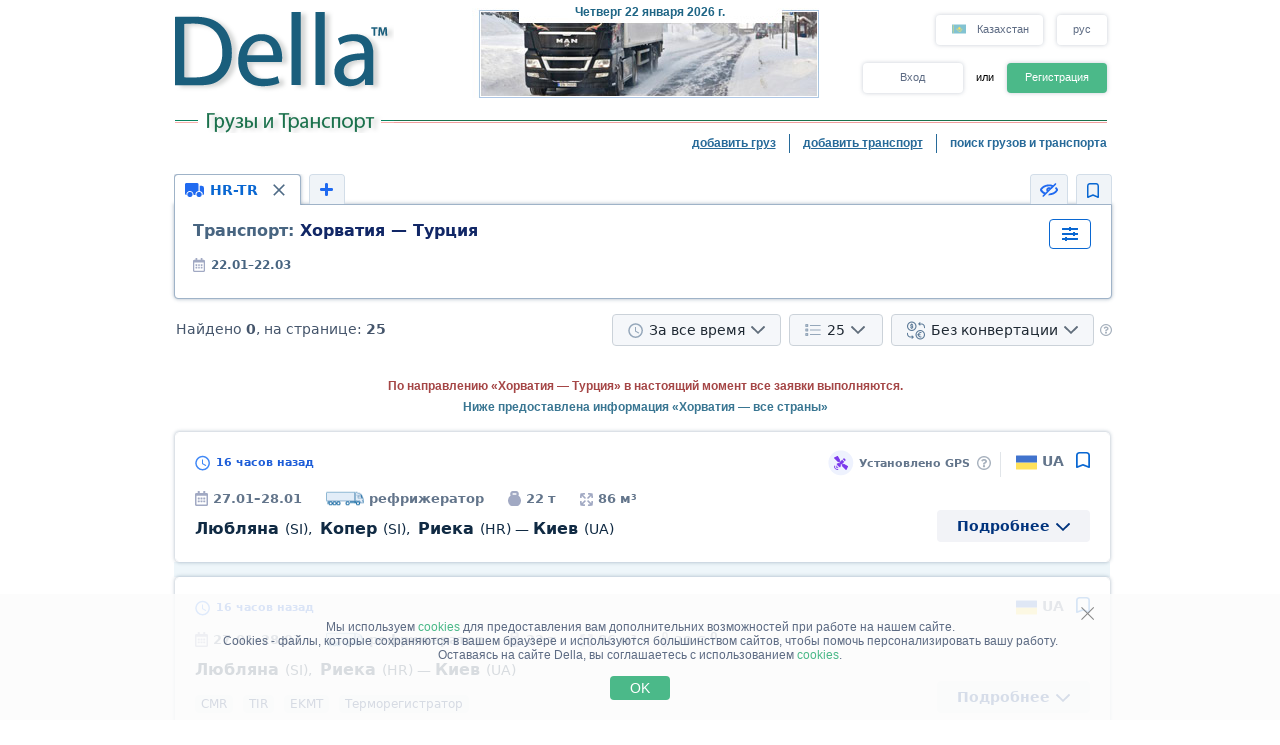

--- FILE ---
content_type: text/html; charset=UTF-8
request_url: https://www.della.kz/search/a47bd199eflolz1z2z3z4z5z6z7z8z9y1y2y3y4y5y6h0ilk1m1.html
body_size: 20396
content:
<!DOCTYPE HTML PUBLIC "-//W3C//DTD HTML 4.01//EN" "http://www.w3.org/TR/html4/strict.dtd">
<html>
<head>
<!-- Global site tag (gtag.js) - Google Analytics -->
<script type="application/ecmascript" async
src="https://www.googletagmanager.com/gtag/js?id=G-GYTSZBF5NS"></script>
<script type="application/ecmascript">
window.dataLayer = window.dataLayer || [];
function gtag() {
dataLayer.push(arguments);
}
gtag('js', new Date());
gtag('config', 'G-GYTSZBF5NS',
{
'user_id': '',
});
</script>
<!-- Google Analytics -->
<meta http-equiv="Content-Type" content="text/html; charset=utf-8">
<meta http-equiv="X-UA-Compatible" content="IE=edge">
<title>DELLA&trade; Грузы и Транспорт (прямые заказчики, поиск грузов, попутные грузы, найти груз, свободный и попутный транспорт)</title>
<meta http-equiv="Content-Language" content="ru, kk, av, os, ug">
<meta name="robots" content="NOODP">
<meta name="robots" content="noimageindex">
<meta name="Description" content="Грузы и Транспорт. Свободные грузы, прямые заказчики (грузовладельцы) и попутные грузы. Свободный и попутный транспорт. Быстрый и удобный поиск грузов и транспорта - быстро найти груз или транспорт, попутный груз">
<meta name="Keywords" content="грузы, свободные, груз, попутный транспорт, поиск грузов, попутные, найти">
<meta name="Copyright" content="1995-2026, DELLA ГРУЗЫ">
<meta name="viewport" content="width=device-width, initial-scale=1">
<meta name="google-site-verification" content="2--gTbMEbGVECQ8GX3OdUop75OMVNmyQ52JqmmYsRKs" />
<base href="https://www.della.kz/">
<link rel="icon" href="/favicon.ico" type="image/x-icon">
<link rel="shortcut icon" href="/favicon.ico" type="image/x-icon">
<link rel="stylesheet" type="text/css" href="/style/newton.css?v=0220af3dac16">
<link rel="stylesheet" type="text/css" href="/style/main_page_classic.css?v=ea8fb67eb67f">
<link rel="stylesheet" type="text/css" href="/style/evax_modal_window.css?v=ca1275ca6bbb">
<link rel="stylesheet" type="text/css" href="/style/password.css?v=98cb517b20e7">
<link rel="stylesheet" type="text/css" href="/style/v2_multisearch_request_list.css?v=256def37e65e">
<link rel="stylesheet" type="text/css" href="/style/v2_multisearch_request_list_new.css?v=5faf28956bab">
<link rel="stylesheet" type="text/css" href="/style/jquery.modal.min.css?v=928eeaad352e">
<link rel="stylesheet" type="text/css" href="/style/main.css?v=8d3e04048814">
<link rel="stylesheet" type="text/css" href="/style/della_modal_windows.css?v=093b16cc0d92">
<link rel="stylesheet" type="text/css" href="/style/modal_window_sign_up.css?v=1b553b6c855c">
<link rel="stylesheet" type="text/css" href="/style/modal_window_sign_in.css?v=d19ea804a2ab">
<link rel="stylesheet" type="text/css" href="/style/modal_window_restore_password.css?v=66a12f7820ba">
<link rel="stylesheet" type="text/css" href="/style/modal_window_congrats.css?v=73f7a5ffdefc">
<link rel="stylesheet" type="text/css" href="/style/modal_window_confirm.css?v=40471ac21da0">
<link rel="stylesheet" type="text/css" href="/style/modal_window_alert.css?v=cd612867e558">
<link rel="stylesheet" type="text/css" href="/style/my_request_card.css?v=c8b335b81d5c">
<link rel="stylesheet" type="text/css" href="/style/modal_window_my_requests_guide.css?v=6d83094d602b">
<link rel="stylesheet" type="text/css" href="/style/modal_window_company_search_onboarding.css?v=8241fb6c7474">
<link rel="stylesheet" type="text/css" href="/style/my_request_view.css?v=a3c9bc786772">
<link rel="stylesheet" type="text/css" href="/style/request_card.css?v=18198277c5c3">
<link rel="stylesheet" type="text/css" href="/style/notification.css?v=27115102c2d9">
<link rel="stylesheet" type="text/css" href="/style/modal_window_verification_onbording.css?v=2956b8990c66">
<link rel="stylesheet" type="text/css" href="/style/modal_window_request_feedback.css?v=25e491e56f57">
<link rel="stylesheet" type="text/css" href="/style/modal_window_request_feedbacks_onboarding.css?v=07af5bec85a6">
<link rel="stylesheet" type="text/css" href="/style/selectric.css?v=cef8629f61c6">
<link rel="stylesheet" type="text/css" href="/style/modal_window_ua_verification.css?v=ac0cb7734694">
<link rel="stylesheet" type="text/css" href="/style/modal_window_bank_id_verification.css?v=1d418a3f232b">
<link rel="stylesheet" type="text/css" href="/style/modal_window_diia_id_verification.css?v=766bd80e5dd8">
<link rel="stylesheet" type="text/css" href="/style/v2_multisearch.css?v=bfb13733ca85">
<link rel="stylesheet" type="text/css" href="/style/v2_multisearch_request_list.css?v=256def37e65e">
<link rel="stylesheet" type="text/css" href="/style/v2_multisearch_request_list_new.css?v=5faf28956bab">
<link rel="stylesheet" type="text/css" href="/style/della_modal_windows.css?v=093b16cc0d92">
<link rel="stylesheet" type="text/css" href="/style/modal_window_choose_variant.css?v=c647cb64ba72">
<link rel="stylesheet" type="text/css" href="/style/modal_window_pay_suggestions.css?v=3815b4e33248">
<link rel="stylesheet" type="text/css" href="/style/modal_window_get_access_in_few_steps.css?v=b358258590e4">
<link rel="stylesheet" type="text/css" href="/style/modal_window_add_tax_number.css?v=94d937106c70">
<link rel="stylesheet" type="text/css" href="/style/request_card.css?v=18198277c5c3">
<link rel="stylesheet" type="text/css" href="/style/modal_window_alert.css?v=cd612867e558">
<link rel="stylesheet" type="text/css" href="/style/modal_window_go_to_premium.css?v=956e4e943d8a">
<link rel="stylesheet" type="text/css" href="/style/modal_window_veriff.css?v=94cfee8d7569">
<link rel="stylesheet" type="text/css" href="/style/modal_window_additional_requests_filters.css?v=d7bce443056d">
<link rel="stylesheet" type="text/css" href="/style/modal_window_send_marked_requests_by_email.css?v=9d07fee8baab">
<link rel="stylesheet" type="text/css" href="/style/multisearch_bookmark_header.css?v=2786e08aac6e">
<link rel="stylesheet" type="text/css" href="/style/company_list_row.css?v=4ef38fc29f84">
<link rel="stylesheet" type="text/css" href="/style/modal_window_confirm.css?v=40471ac21da0">
<link rel="stylesheet" type="text/css" href="/style/modal_window_subscription_in_processing.css?v=3924e89c6ff4">
<link rel="stylesheet" type="text/css" href="/style/modal_window_stripe_checkout.css?v=20ba4026eede"><script type="text/javascript" src="/script/dynamic/rus/phrase.js?v=6c08bf92bee2"></script>
<script type="text/javascript" src="/script/dynamic/rus/geography.js?v=a44aabe0ba87"></script><script type="text/javascript" src="/script/combined/39070d1e824110454b9d5bfa2730403749c3c73c.js?v=2745daebacc7"></script>
<script type="text/javascript" src="/script/combined/c3f530a44582357534f1537a6bd00ed708d6817f.js?v=49a17bc29b07"></script><script type="text/javascript">
var DELLA_URL = 'www.della.kz';
var DOMAIN_COOKIE = 'della.kz';
var CURRENT_LOCALE = 'kz';
var CURRENT_LANGUAGE = 'rus';
var CURRENT_LANG = 'ru';
var curr_mail_domain = '.kz';
var CURRENCY_LABELS = {"USD":{"-2":"USD\/\u0442\u00b7\u043a\u043c","0":"USD\/\u043a\u043c","1":"USD"},"EUR":{"-2":"EUR\/\u0442\u00b7\u043a\u043c","0":"EUR\/\u043a\u043c","1":"EUR"},"KZT":{"-2":"\u0442\u043d\u0433\/\u0442\u00b7\u043a\u043c","0":"\u0442\u043d\u0433\/\u043a\u043c","1":"\u0442\u043d\u0433"}};
var LOCAL_CURRENCY = "KZT";
var ADD_PATH = '';
var COUNTRY_PHONE_CODES = {"93":[{"country_code":"af","subcode_length":2}],"355":[{"country_code":"al","subcode_length":2}],"213":[{"country_code":"dz","subcode_length":1}],"376":[{"country_code":"ad","subcode_length":1}],"244":[{"country_code":"ao","subcode_length":2}],"54":[{"country_code":"ar","subcode_length":4}],"374":[{"country_code":"am","subcode_length":2}],"297":[{"country_code":"aw","subcode_length":2}],"61":[{"country_code":"au","subcode_length":1}],"43":[{"country_code":"at","subcode_length":3}],"994":[{"country_code":"az","subcode_length":2}],"973":[{"country_code":"bh","subcode_length":3}],"880":[{"country_code":"bd","subcode_length":4}],"375":[{"country_code":"by","subcode_length":2}],"32":[{"country_code":"be","subcode_length":3}],"229":[{"country_code":"bj","subcode_length":2}],"975":[{"country_code":"bt","subcode_length":2}],"591":[{"country_code":"bo","subcode_length":1}],"387":[{"country_code":"ba","subcode_length":2}],"267":[{"country_code":"bw","subcode_length":1}],"55":[{"country_code":"br","subcode_length":4}],"673":[{"country_code":"bn","subcode_length":2}],"359":[{"country_code":"bg","subcode_length":2}],"226":[{"country_code":"bf","subcode_length":2}],"257":[{"country_code":"bi","subcode_length":2}],"855":[{"country_code":"kh","subcode_length":2}],"237":[{"country_code":"cm","subcode_length":1}],"235":[{"country_code":"td","subcode_length":2}],"56":[{"country_code":"cl","subcode_length":1}],"86":[{"country_code":"cn","subcode_length":3}],"57":[{"country_code":"co","subcode_length":3}],"269":[{"country_code":"km","subcode_length":1}],"385":[{"country_code":"hr","subcode_length":2}],"53":[{"country_code":"cu","subcode_length":1}],"357":[{"country_code":"cy","subcode_length":2}],"420":[{"country_code":"cz","subcode_length":3}],"45":[{"country_code":"dk","subcode_length":2}],"253":[{"country_code":"dj","subcode_length":1}],"593":[{"country_code":"ec","subcode_length":1}],"20":[{"country_code":"eg","subcode_length":2}],"503":[{"country_code":"sv","subcode_length":1}],"240":[{"country_code":"gq","subcode_length":1}],"291":[{"country_code":"er","subcode_length":1}],"372":[{"country_code":"ee","subcode_length":2}],"251":[{"country_code":"et","subcode_length":2}],"298":[{"country_code":"fo","subcode_length":2}],"679":[{"country_code":"fj","subcode_length":1}],"358":[{"country_code":"fi","subcode_length":2}],"33":[{"country_code":"fr","subcode_length":2}],"241":[{"country_code":"ga","subcode_length":1}],"220":[{"country_code":"gm","subcode_length":2}],"995":[{"country_code":"ge","subcode_length":3}],"49":[{"country_code":"de","subcode_length":3}],"233":[{"country_code":"gh","subcode_length":2}],"350":[{"country_code":"gi","subcode_length":3}],"30":[{"country_code":"gr","subcode_length":3}],"299":[{"country_code":"gl","subcode_length":2}],"590":[{"country_code":"gp","subcode_length":1}],"224":[{"country_code":"gn","subcode_length":1}],"592":[{"country_code":"gy","subcode_length":1}],"509":[{"country_code":"ht","subcode_length":2}],"504":[{"country_code":"hn","subcode_length":1}],"852":[{"country_code":"hk","subcode_length":1}],"36":[{"country_code":"hu","subcode_length":2}],"354":[{"country_code":"is","subcode_length":1}],"91":[{"country_code":"in","subcode_length":3}],"62":[{"country_code":"id","subcode_length":3}],"98":[{"country_code":"ir","subcode_length":3}],"964":[{"country_code":"iq","subcode_length":3}],"353":[{"country_code":"ie","subcode_length":2}],"972":[{"country_code":"il","subcode_length":2}],"39":[{"country_code":"it","subcode_length":3}],"81":[{"country_code":"jp","subcode_length":2}],"962":[{"country_code":"jo","subcode_length":2}],"7":[{"country_code":"kz","subcode_length":3},{"country_code":"ru","subcode_length":3}],"254":[{"country_code":"ke","subcode_length":3}],"686":[{"country_code":"ki","subcode_length":2}],"965":[{"country_code":"kw","subcode_length":1}],"996":[{"country_code":"kg","subcode_length":3}],"856":[{"country_code":"la","subcode_length":2}],"371":[{"country_code":"lv","subcode_length":3}],"961":[{"country_code":"lb","subcode_length":2}],"266":[{"country_code":"ls","subcode_length":2}],"231":[{"country_code":"lr","subcode_length":2}],"218":[{"country_code":"ly","subcode_length":2}],"423":[{"country_code":"li","subcode_length":1}],"370":[{"country_code":"lt","subcode_length":3}],"352":[{"country_code":"lu","subcode_length":3}],"853":[{"country_code":"mo","subcode_length":1}],"389":[{"country_code":"mk","subcode_length":2}],"261":[{"country_code":"mg","subcode_length":2}],"265":[{"country_code":"mw","subcode_length":1}],"60":[{"country_code":"my","subcode_length":2}],"960":[{"country_code":"mv","subcode_length":1}],"223":[{"country_code":"ml","subcode_length":1}],"356":[{"country_code":"mt","subcode_length":2}],"692":[{"country_code":"mh","subcode_length":2}],"596":[{"country_code":"mq","subcode_length":1}],"222":[{"country_code":"mr","subcode_length":1}],"230":[{"country_code":"mu","subcode_length":2}],"262":[{"country_code":"yt","subcode_length":2}],"52":[{"country_code":"mx","subcode_length":1}],"373":[{"country_code":"md","subcode_length":2}],"377":[{"country_code":"mc","subcode_length":1}],"976":[{"country_code":"mn","subcode_length":2}],"382":[{"country_code":"me","subcode_length":2}],"212":[{"country_code":"ma","subcode_length":2}],"258":[{"country_code":"mz","subcode_length":2}],"95":[{"country_code":"mm","subcode_length":2}],"264":[{"country_code":"na","subcode_length":2}],"674":[{"country_code":"nr","subcode_length":3}],"977":[{"country_code":"np","subcode_length":2}],"31":[{"country_code":"nl","subcode_length":1}],"687":[{"country_code":"nc","subcode_length":1}],"505":[{"country_code":"ni","subcode_length":1}],"227":[{"country_code":"ne","subcode_length":1}],"234":[{"country_code":"ng","subcode_length":3}],"683":[{"country_code":"nu","subcode_length":1}],"672":[{"country_code":"nf","subcode_length":2}],"850":[{"country_code":"kp","subcode_length":1}],"47":[{"country_code":"no","subcode_length":1}],"968":[{"country_code":"om","subcode_length":2}],"92":[{"country_code":"pk","subcode_length":2}],"680":[{"country_code":"pw","subcode_length":2}],"507":[{"country_code":"pa","subcode_length":1}],"675":[{"country_code":"pg","subcode_length":2}],"595":[{"country_code":"py","subcode_length":3}],"51":[{"country_code":"pe","subcode_length":1}],"63":[{"country_code":"ph","subcode_length":3}],"48":[{"country_code":"pl","subcode_length":3}],"351":[{"country_code":"pt","subcode_length":2}],"974":[{"country_code":"qa","subcode_length":2}],"40":[{"country_code":"ro","subcode_length":2}],"250":[{"country_code":"rw","subcode_length":1}],"685":[{"country_code":"ws","subcode_length":2}],"378":[{"country_code":"sm","subcode_length":2}],"966":[{"country_code":"sa","subcode_length":2}],"221":[{"country_code":"sn","subcode_length":2}],"381":[{"country_code":"rs","subcode_length":2}],"383":[{"country_code":"xk","subcode_length":2}],"248":[{"country_code":"sc","subcode_length":1}],"232":[{"country_code":"sl","subcode_length":2}],"65":[{"country_code":"sg","subcode_length":1}],"421":[{"country_code":"sk","subcode_length":3}],"386":[{"country_code":"si","subcode_length":2}],"677":[{"country_code":"sb","subcode_length":2}],"252":[{"country_code":"so","subcode_length":2}],"27":[{"country_code":"za","subcode_length":2}],"82":[{"country_code":"kr","subcode_length":2}],"211":[{"country_code":"ss","subcode_length":2}],"34":[{"country_code":"es","subcode_length":1}],"94":[{"country_code":"lk","subcode_length":2}],"249":[{"country_code":"sd","subcode_length":1}],"597":[{"country_code":"sr","subcode_length":1}],"268":[{"country_code":"sz","subcode_length":1}],"46":[{"country_code":"se","subcode_length":2}],"41":[{"country_code":"ch","subcode_length":2}],"963":[{"country_code":"sy","subcode_length":2}],"886":[{"country_code":"tw","subcode_length":1}],"992":[{"country_code":"tj","subcode_length":2}],"255":[{"country_code":"tz","subcode_length":2}],"66":[{"country_code":"th","subcode_length":1}],"228":[{"country_code":"tg","subcode_length":2}],"690":[{"country_code":"tk","subcode_length":2}],"676":[{"country_code":"to","subcode_length":2}],"216":[{"country_code":"tn","subcode_length":1}],"90":[{"country_code":"tr","subcode_length":2}],"993":[{"country_code":"tm","subcode_length":2}],"688":[{"country_code":"tv","subcode_length":2}],"256":[{"country_code":"ug","subcode_length":2}],"380":[{"country_code":"ua","subcode_length":2}],"971":[{"country_code":"ae","subcode_length":2}],"44":[{"country_code":"gb","subcode_length":4}],"1":[{"country_code":"us","subcode_length":3}],"598":[{"country_code":"uy","subcode_length":2}],"998":[{"country_code":"uz","subcode_length":2}],"678":[{"country_code":"vu","subcode_length":1}],"379":[{"country_code":"va","subcode_length":2}],"58":[{"country_code":"ve","subcode_length":3}],"84":[{"country_code":"vn","subcode_length":2}],"967":[{"country_code":"ye","subcode_length":2}],"260":[{"country_code":"zm","subcode_length":2}],"263":[{"country_code":"zw","subcode_length":2}]};
var RECAPTCHA_V3_SITE_KEY = '6Lfrvn4UAAAAACfRf3gC0dC8Ya8_0_vMQuIoeT1H';
</script>
<script type="text/javascript">
window.jitsuLoaded = function (jitsu) {
jitsu.page({
userId: '',
})
}
</script>
<script async data-onload="jitsuLoaded" data-init-only="true" src="https://jitsu.della.eu/p.js" data-write-key="Bu7L2Z7fYJw3QVVfdsGsFNnVbJwuReow:twOalmMFCDmOL5W0pw96TMg7YFxjuRtB"></script>
<script id="intercom_init" type="application/ecmascript">
initIntercom("qcp5tj0k");
</script>
</head>
<body style="background-color:#FFFFFF; height: auto;">
<noscript><div>Для правильной работы сайта DELLA Грузоперевозки - включите javascript в настройках Вашего браузера и <a href="/search/a47bd199eflolz1z2z3z4z5z6z7z8z9y1y2y3y4y5y6h0ilk1m1.html">повторите попытку загрузить страницу</a>. Если Вас интересует рынок грузовых перевозок, перевозки грузов по Украине (грузоперевозки по Украине) или международные грузовые автоперевозки (международные грузоперевозки) - обращайтесь, всегда рады помочь!</div></noscript>
<table border="0" width="100%" cellpadding="0" cellspacing="0" style="padding-bottom:0px;">
<tr>
<td align="center">
<script type="text/javascript">
var REFRESH_COUNT_INTERVAL_SEC = 40,
pusherConnector = new PusherConnector({
pusherPublicKey: '',
pusherChannel: '',
pusherCluster: '',
}),
haveAccessToNewMyRequests = true;
</script>
<input type="hidden" value="" id="last_login_name">
<input type="hidden" value="" id="last_login_error">
<div style="width: 933px; text-align: center; margin: 0 auto;">
<div id="restorepasswordmwnd"
class="modal_wnd restore_password_modal_window ">
<div class="modal_wnd__loader">
<div class="loading_dots">
<div></div>
<div></div>
<div></div>
<div></div>
</div>
</div>
<div class="modal_wnd__close">
<img src="/img/ic_close.svg" alt="close">
</div>
<div class="modal_wnd__progress"
style="background: linear-gradient(to right, #2186eb 20%, transparent 0px);"></div>
<div class="modal_wnd__main modal_wnd__step_1">
<div class="modal_wnd__text_container">
<div class="modal_wnd__heading_container">
<div class="modal_wnd__heading_icon">
<img src="/img/icon_unlock.svg" alt="heading_icon">
</div>
<h3 class="modal_wnd__heading with_icon">
Сброс Пароля</h3>
</div>
<div class="modal_wnd__regular_text">
Введите ваш емейл или логин и мы отправим вам письмо для сброса пароля</div>
</div>
<div class="modal_wnd__input_container">
<div class="modal_wnd__input_block modal_wnd__email_input_block">
<div class="modal_wnd__tooltip_container"></div>
<input class="modal_wnd__input" type="email"
id="login_to_restore_pass"
name="login_to_restore_pass" autocomplete="email"placeholder="Введите свой логин или e-mail" autofocus="autofocus">
<div class="modal_wnd__input_block_error"></div>
<label class="modal_wnd__input_label"
for="login_to_restore_pass">
Логин:</label>
</div>
</div>
<div class="modal_wnd__btn_container">
<button class="modal_wnd__btn
modal_wnd__btn_type_1 modal_wnd__btn_restore_password modal_wnd__btn_full-width "
disabled="disabled">
Восстановить Мой Пароль</button>
<div class="modal_wnd__btn__below_text">
<button class="modal_wnd__btn modal_wnd__btn_type_3 modal_wnd__btn_sign_in"><img src="/img/arrow_blue_long.svg" alt="arrow icon">Я помню пароль</button></div>
</div>
</div>
</div>
<div id="remindPwdSupportWndContent" style="display:none;">
<table class="no_tbl_border" border="0" cellpadding="0" cellspacing="0" style="border-collapse:collapse; margin:11px auto 5px; width:100%;">
<tr>
<td style="width:75px; padding-top:13px; padding-right:7px; text-align:right; vertical-align:top;">
Логин:
</td>
<td style="padding:13px 5px 0 0; text-align:left; vertical-align: top;">
<span id="remind_pwd_support_login"></span>
</td>
<td style="padding:32px 15px 0; text-align:left; vertical-align: top; color:gray;" rowspan="3">
Для восстановления пароля необходимо указать Ваш адрес электронной почты.</td>
</tr>
<tr>
<td style="width:75px; padding-top:13px; padding-right:7px; text-align:right; vertical-align:top;">
E-mail:
</td>
<td style="padding:10px 5px 0 0; text-align:left; vertical-align:top;">
<input type="text" value="" id="remind_pwd_support_email" style="width:180px;">
</td>
</tr>
<tr>
<td colspan="2" style="padding:11px 5px 34px 0; text-align:right;">
<input class="button" style="float:right; width:70px; margin-top:4px;" type="button" value="Отправить"
onMouseOver="underline(this);" onMouseOut="unUnderline(this);" tabindex="5" onclick="sendPasswordRecoverySupport();">
</td>
</tr>
</table>
</div>
</div>
<table class="header" cellpadding="0" cellspacing="0" border="0" style="">
<tr>
<td style="padding-top:9px; padding-bottom:6px; width:220px;" valign="top">
<a href="//www.della.kz/"><img alt="Грузоперевозки" title="Грузоперевозки" src="/img/mp_classic/logo.png"></a>
</td>
<td class="top_brunch" style="background:transparent; text-align:left; width:459px; vertical-align:top;">
<div style="z-index:1;position:absolute;margin-top:0;margin-left:30px;">
<img alt="Перевозки" title="Перевозки" src="/imgs/theme/action_29122011101957/img_top_2.jpg">
</div>
<div class="header_current_date" style="padding-left:54px;padding-top:5px;position:relative;z-index:4;">
<br><span style="color:#c16262;">&nbsp;<span style="font-size:16px;line-height:14px;"></span></span>
</div>
<script>
writeMainDate(1769057939000, JSON.parse(`["\u0412\u043e\u0441\u043a\u0440\u0435\u0441\u0435\u043d\u044c\u0435","\u041f\u043e\u043d\u0435\u0434\u0435\u043b\u044c\u043d\u0438\u043a","\u0412\u0442\u043e\u0440\u043d\u0438\u043a","C\u0440\u0435\u0434\u0430","\u0427\u0435\u0442\u0432\u0435\u0440\u0433","\u041f\u044f\u0442\u043d\u0438\u0446\u0430","\u0421\u0443\u0431\u0431\u043e\u0442\u0430"]`), JSON.parse(`["\u044f\u043d\u0432\u0430\u0440\u044f","\u0444\u0435\u0432\u0440\u0430\u043b\u044f","\u043c\u0430\u0440\u0442\u0430","\u0430\u043f\u0440\u0435\u043b\u044f","\u043c\u0430\u044f","\u0438\u044e\u043d\u044f","\u0438\u044e\u043b\u044f","\u0430\u0432\u0433\u0443\u0441\u0442\u0430","\u0441\u0435\u043d\u0442\u044f\u0431\u0440\u044f","\u043e\u043a\u0442\u044f\u0431\u0440\u044f","\u043d\u043e\u044f\u0431\u0440\u044f","\u0434\u0435\u043a\u0430\u0431\u0440\u044f"]`));
</script>
</td>
<td valign="top" align="right" style="width:254px; padding-top: 14px">
<div id="locale_switch" style="display: inline-block">
<div id="locale_switch_button" class="header__buttons_locale-switch">
<img src="/img/country_flags/svg/kz.svg" style="width: 18px; height: 14px; position: relative; top: 3px; margin-right: 6px;border: none;" alt="">
Казахстан</div>
<div class="clear"></div>
</div>
<div id="lang_switch" style="width: 50px; display: inline-block; position: relative; top: 1px; margin-left: 10px;z-index: 12;">
<div class="header__buttons_lang-switch" onclick="switchLang();"><span style="position: relative; top: -1px;">рус</span></div>
<div class="lang_switch_languages" data-open="0">
<p onclick="document.location = '//www.della-kz.com/search/a47bd199eflolz1z2z3z4z5z6z7z8z9y1y2y3y4y5y6h0ilk1m1.html'; return false;" title="switch to English">eng</p>
</div>
</div>
<div id="unlogged_div" style="display:block;">
<input type="hidden" value="enter" name="login_mode">
<div class="header__buttons">
<div class="header__buttons_login" onClick="showEnterWnd();return false;">Вход</div>
<div style="display: inline-block; width: 36px; font-size: 11px; text-align: center">
<!--                                or-->
или</div>
<div class="header__buttons_register" onclick="register();">Регистрация</div>
</div>
</div>
</td>
</tr>
<tr>
<td id="logo_substr" valign="top" align="right" style="line-height:12px;"><img id="img_substr" src="/img/mp_classic/rus/g_t_1.gif" alt="Грузы и Транспорт" title="Грузы и Транспорт" ></td>
<td colspan="2" class="bg_top_line">&nbsp;</td>
</tr>
<tr>
<td colspan="3" valign="top" style="line-height:16px;">
<table class="links_menu" border="0" width="100%" style="background:transparent;border-collapse:collapse;" cellpadding="0" cellspacing="0">
<tr>
<td align="right" style="width:100%;">
</td>
<td align="right" style="width:100%;">
</td>
<td class="right_border" align="right">
<a class="not_link" onclick="register();" href="#">добавить груз</a>
</td>
<td class="right_border" align="right">
<a class="not_link" onclick="register();" href="#">добавить транспорт</a>
</td>
<td align="right" style="padding-right:0;">
<span>поиск грузов и транспорта</span>
</td>
</tr>
<tr>
<td>
</td>
</tr>
</table>
</td>
</tr>
<!--    --><!--        <tr>-->
<!--            <td colspan="3">-->
<!--                <iframe src="https://new.della.eu/en/announcements" style="border: 0; width:930px; height:146px; padding-top:10px;"></iframe>-->
<!--            </td>-->
<!--        </tr>-->
<!--    --><tr>
<td>
<div id="enterWndContent" style="display:none;"></div>
</td>
</tr>
<tr>
<td>
<div id="signupmwnd"
class="modal_wnd sign_up_modal_window ">
<div class="modal_wnd__loader">
<div class="loading_dots">
<div></div>
<div></div>
<div></div>
<div></div>
</div>
</div>
<div class="modal_wnd__close">
<img src="/img/ic_close.svg" alt="close">
</div>
<div class="modal_wnd__progress"
style="background: linear-gradient(to right, #2186eb 33.333333333333%, transparent 0px);"></div>
<div class="modal_wnd__main modal_wnd__step_1">
<div class="modal_wnd__text_container">
<div class="modal_wnd__heading_container">
<div class="modal_wnd__heading_icon">
<img src="/img/sign_up_icon.svg" alt="heading_icon">
</div>
<h3 class="modal_wnd__heading with_icon">
Регистрация</h3>
</div>
<div class="modal_wnd__regular_text">
</div>
</div>
<div class="modal_wnd__input_container">
<div class="modal_wnd__input_block modal_wnd__email_input_block">
<div class="modal_wnd__tooltip_container"></div>
<input class="modal_wnd__input" type="email"
id="email"
name="email" placeholder="Введите ваш емейл" autofocus="autofocus">
<div class="modal_wnd__input_block_error"></div>
<label class="modal_wnd__input_label"
for="email">
Ваш емейл:</label>
</div>
<div class="modal_wnd__input_block modal_wnd__checkbox_input_block">
<div class="modal_wnd__tooltip_container"></div>
<label class="modal_wnd__checkbox">
<input class="modal_wnd__input" type="checkbox"
id="terms_agree"
name="terms_agree">
<span></span>
</label>
<label class="modal_wnd__input_label modal_wnd__checkbox_label"
for="terms_agree">
Я прочитал(а) и соглащаюсь с <div class="modal_wnd__btn modal_wnd__btn_type_3"><a href="/terms/">Правилами Пользования</a></div>, <div class="modal_wnd__btn modal_wnd__btn_type_3"><a href="/privacy/">Политикой Конфиденциальности</a></div> и <div class="modal_wnd__btn modal_wnd__btn_type_3"><a href="/cookies/">Правилами Cookie</a></div></label>
</div>
</div>
<div class="modal_wnd__btn_container">
<button class="modal_wnd__btn
modal_wnd__btn_type_1 modal_wnd__btn_full-width modal_wnd__btn_sign_up "
disabled="disabled">
Зарегистрироваться</button>
<div class="modal_wnd__btn__below_text">
Уже зарегистрированы? <button class="modal_wnd__btn modal_wnd__btn_type_3 modal_wnd__btn_sign_in">Войти</button></div>
</div>
</div>
</div>
<div id="locale_switch_modal_window" style="display:none;">
<div class="locale_switch__modal_window-close"></div>
<img src="/img/BlankMap-Eurasia.svg" style="width: 130px; height: 68px; margin: 17px 347px 13px">
<h1>
<!--                    Choose your country-->
Выберите вашу страну</h1>
<table class="locale_modal_table" cellpadding="0" cellspacing="0" style="width:100%; margin: -6px 48px 0;">
<tr>
<td>
<div class="loading_dots"><div></div><div></div><div></div><div></div></div>
</td>
</tr>
</table>
</div>
</td>
</tr>
</table>
<div id="cookies_info" class="cookies_info">
<div class="cookies_info-main">
<div class="cookies_info-close" onclick="cookiesUsingAgree();"></div>
<div class="clear"></div>
Мы используем <a href="/cookies/" class="cookies_info-link">cookies</a> для предоставления вам дополнительних возможностей при работе на нашем сайте.<br/>
<!--        are files stored in your browser and are used by most websites to help personalize your web experience.-->
Cookies - файлы, которые сохраняются в вашем браузере и используются большинством сайтов, чтобы помочь персонализировать вашу работу.<br/>
Оставаясь на сайте Della, вы соглашаетесь с использованием <a href="/cookies/" class="cookies_info-link">cookies</a>.
<button class="cookies_info-btn" onclick="cookiesUsingAgree();">
<!--            OK-->
OK</button>
</div>
</div>
<div id="confirmmwnd"
class="modal_wnd confirm_modal_window ">
<div class="modal_wnd__loader">
<div class="loading_dots">
<div></div>
<div></div>
<div></div>
<div></div>
</div>
</div>
<div class="modal_wnd__close">
<img src="/img/ic_close.svg" alt="close">
</div>
<div class="modal_wnd__main modal_wnd__step_1">
<div class="modal_wnd__text_container">
<div class="modal_wnd__heading_container">
<div class="modal_wnd__heading_icon">
<img src="img/Delete_viber_icon.svg" alt="heading_icon">
</div>
<h3 class="modal_wnd__heading with_icon">
header</h3>
</div>
<div class="modal_wnd__regular_text">
</div>
</div>
<div class="modal_wnd__btn_container">
<button class="modal_wnd__btn
modal_wnd__btn_type_2 modal_wnd__btn_confirm_deny"
>
</button>
<button class="modal_wnd__btn
modal_wnd__btn_type_4 modal_wnd__btn_confirm_accept"
>
</button>
</div>
</div>
</div>
<div id="requestfeedbackmwnd"
class="modal_wnd request_feedback_mwnd ">
<div class="modal_wnd__loader">
<div class="loading_dots">
<div></div>
<div></div>
<div></div>
<div></div>
</div>
</div>
<div class="modal_wnd__close">
<img src="/img/ic_close.svg" alt="close">
</div>
<div class="modal_wnd__main modal_wnd__step_1">
<div class="modal_wnd__text_container">
<div class="modal_wnd__heading_container">
<h3 class="modal_wnd__heading ">
</h3>
</div>
<div class="modal_wnd__regular_text">
</div>
</div>
<div class="modal_wnd__input_container">
<div class="modal_wnd__input_block modal_wnd__textarea_input_block">
<div class="modal_wnd__tooltip_container"></div>
<textarea class="modal_wnd__input"
id="complain_text"
name="complain_text"
placeholder="Ваша жалоба"  maxlength="255" resize="vertical"></textarea>
<div class="modal_wnd__input_block_error"></div>
</div>
<div class="modal_wnd__input_block modal_wnd__checkbox_input_block">
<div class="modal_wnd__tooltip_container"></div>
<label class="modal_wnd__checkbox">
<input class="modal_wnd__input" type="checkbox"
id="complain_hide_request"
name="complain_hide_request">
<span></span>
</label>
<label class="modal_wnd__input_label modal_wnd__checkbox_label"
for="complain_hide_request">
Скрыть (не показывать) данную заявку</label>
</div>
</div>
<div class="modal_wnd__btn_container">
<button class="modal_wnd__btn
modal_wnd__btn_type_2 modal_wnd__btn_cancel "
>
Отменить</button>
<button class="modal_wnd__btn
modal_wnd__btn_type_4 modal_wnd__btn_complain "
>
Пожаловаться</button>
</div>
</div>
</div>
</td>
</tr>
<tr>
<td align="center" id="modulePosition2Container" style="height:100%;">
<script type="text/javascript">
var maxDateUp = 1769057939;
$(document).ready(function () {
hcaptchaHandler.load();
hcaptchaHandler.setNeedToCheck(false);
botDHandler.load();
})
</script>
<script type="text/javascript">
var bd; //used in JS search request logic
$(document).ready(function () {
bd = new BookmarkOnlineCntr('1769057939', 1);
asAjaxParams = {
'from_country': '',
'from_region': '',
'to_country': '',
'to_region': '',
'cube': '',
'weight': '',
'order_type': 'T',
'date_from': '2026-01-22',
'date_to': '2026-03-22',
'cubeFrom': '',
'cubeTo': '',
'weightFrom': '',
'weightTo': '',
'isNotDeleted': '',
'isCustomer': '',
'isPartner': '',
'isNotBlack': '',
'priceTypeMask': '',
'timeFilterMask': '',
'isOnlyNew': '',
'tabTimestampOut': '',
'isLoadUp': '',
'isADR': '',
'loadTypeMask': '',
'isTransWithGPS': '',
'isHumanitarian': '',
'isOnlyFromVerified': '',
'groupFilter': '',
'cf0': '47',
'ct0': '199',
'rf0': '',
'rt0': '',
'cif0': '',
'cit0': '',
'cf1': '',
'ct1': '',
'rf1': '',
'rt1': '',
'cif1': '',
'cit1': '',
'cf2': '',
'ct2': '',
'rf2': '',
'rt2': '',
'cif2': '',
'cit2': '',
'cf3': '',
'ct3': '',
'rf3': '',
'rt3': '',
'cif3': '',
'cit3': '',
'cf4': '',
'ct4': '',
'rf4': '',
'rt4': '',
'cif4': '',
'cit4': '',
'cf5': '',
'ct5': '',
'rf5': '',
'rt5': '',
'cif5': '',
'cit5': '',
'cf6': '',
'ct6': '',
'rf6': '',
'rt6': '',
'cif6': '',
'cit6': '',
'cf7': '',
'ct7': '',
'rf7': '',
'rt7': '',
'cif7': '',
'cit7': '',
'vtruck0': '0',
'vtruck1': '',
'vtruck2': '',
'bookmark_number': '1'
};
});
</script>
<div class="container selected">
<table width="100%" border="0" style="margin:0;" cellpadding="0" cellspacing="0">
<tr>
<td width="25"></td>
<td>
<div class="hdr_block"></div>
</td>
</tr>
</table>
<div style="display: none;" id='ajaxRequestContainer'></div>
<div style="padding-top:18px;padding-left:10px;">
<input type="hidden" id="bookmark_number" value="1">
<div id="multisearch_bookmark_header" class="bookmark multisearch_bookmark_header">
<div class="bookmark_tabs">
<div style="display: flex; overflow-x: hidden; flex-direction: row">
<div onclick="srBookmarkClick('1');"
class="tab selected tab_with_data"
id="msBookmark1" title="Транспорт: Хорватия  (HR) - Турция  (TR)">
<div class="request_type trans"></div>
<div id="searchString1" class="tab_label">
HR-TR&nbsp;
<span id="newRequests1" style="font-weight: bold;"></span>
</div>
<img class="close_tab_icon" src="/img/moi_perevozki_classic/close_tab_icon.svg"
onclick="delBookmarkClick(event, '1', 'Вы уверены, что хотите очистить данную закладку поиска?');"
alt="X">
</div>
<div class="tab  new_search"
onclick="srBookmarkClick('2');" id='msBookmark2'>
<div class="add_new_search_icon"
title="Новый поиск"
>
</div>
</div>
</div>
<div class="none_search_tabs">
<div class="tab gray_list " onclick="srShowGreyList(this);">
<div class="gray_list_icon"
title="Скрытые"
>
</div>
</div>
<div class="tab favorites " onclick="register();">
<div class="favorites_icon"
title="Отмеченные заявки"
>
</div>
<div class="favorites_label label_is_empty"> </div>
</div>
</div>
</div>
<div class="bookmark_body ">
<div id="stripecheckoutmwnd"
class="modal_wnd stripe_checkout_modal_window ">
<div class="modal_wnd__loader">
<div class="loading_dots">
<div></div>
<div></div>
<div></div>
<div></div>
</div>
</div>
<div class="modal_wnd__close">
<img src="/img/ic_close.svg" alt="close">
</div>
<div class="modal_wnd__main modal_wnd__step_1">
<div class="modal_wnd__text_container">
<div class="modal_wnd__heading_container">
<h3 class="modal_wnd__heading ">
<span id="stripe-head-text"></span></h3>
</div>
<div class="modal_wnd__regular_text">
</div>
</div>
<div class="modal_wnd__custom_content_container">
<div class="netacea_wrapper"></div></div>
<div class="modal_wnd__btn_container">
</div>
</div>
</div>
<div class="searched_requests_with_data">
<div class="search_distance_n_order_type" onclick="showRequestSearchWnd(1);">
<span class="title_order_type">Транспорт: </span> Хорватия&nbsp;&mdash; Турция   </div>
<div class="search_params">
<div class="request_data">
<div class="date_add_img"></div>
<div class="date_add"> 22.01&ndash;22.03 </div>
</div>
</div>
<div class="search_additional_filters">
</div>
</div>
<div class="search_options">
<div class="options_buttons">
<div class="show_search_mwnd_btn btn_type_5"
onclick="showRequestSearchWnd('1');">
<div class="tooltip_show_search_mwnd">
<div>
<div class="tooltip_arrow_on_top"></div>
</div>
<div class="tooltip_body_zirka">Параметры поиска</div>
</div>
</div>
</div>
</div>
</div>
<div id="RequestSearchWndContent" style="display:none;"></div>
</div>
<div class="requests_info_block">
<div class="requests_count_all">
Найдено <span id="count_of_request_by_search" class="bold">0</span>, на странице: <span class="semibold">25</span></div>
<div class="search_time_filter filter_select">
<select id="search_time_filter_select" name="search_time_filter_select">
<option data-time-mask="0" selected disabled>За все время</option>
<option data-time-mask="1" >За последний час</option>
<option data-time-mask="2" >За 4 часа</option>
<option data-time-mask="3" >За сегодня</option>
<option data-time-mask="4" >За 3 дня</option>
<option data-time-mask="5" >За неделю</option>
<option data-time-mask="6" >За месяц</option>
</select>
</div>
<div class="requests_count_on_page filter_select">
<select id="requests_count_on_page_select" name="requests_count_on_page">
<option data-cnt-mask="0" selected disabled>
25
</option>
<option data-cnt-mask="1" >
50
</option>
<option data-cnt-mask="2" >
100
</option>
</select>
</div>
<div class="currency_convert filter_select  is_not_currency_selected ">
<select id="currency_convert_select" name="currency_convert_select">
<option class="empty_currency_option"  selected disabled data-currency-id="-1">
Без конвертации</option>
<option data-currency-id="2"
class="semibold" >USD</option>
<option data-currency-id="3"
class="semibold" >EUR</option>
<option data-currency-id="1"
class="semibold" >UAH</option>
<option data-currency-id="9"
class="semibold" >KZT</option>
<option data-currency-id="35"
class="semibold" >PLN</option>
<option data-currency-id="25" >AMD</option>
<option data-currency-id="85" >AUD</option>
<option data-currency-id="23" >AZN</option>
<option data-currency-id="89" >CAD</option>
<option data-currency-id="93" >CHF</option>
<option data-currency-id="81" >CNY</option>
<option data-currency-id="97" >CZK</option>
<option data-currency-id="101" >DKK</option>
<option data-currency-id="3" >EUR</option>
<option data-currency-id="105" >GBP</option>
<option data-currency-id="27" >GEL</option>
<option data-currency-id="109" >HUF</option>
<option data-currency-id="113" >JPY</option>
<option data-currency-id="29" >KGS</option>
<option data-currency-id="9" >KZT</option>
<option data-currency-id="15" >LTL</option>
<option data-currency-id="19" >LVL</option>
<option data-currency-id="13" >MDL</option>
<option data-currency-id="117" >NOK</option>
<option data-currency-id="35" >PLN</option>
<option data-currency-id="73" >RON</option>
<option data-currency-id="121" >SEK</option>
<option data-currency-id="21" >TJS</option>
<option data-currency-id="31" >TMT</option>
<option data-currency-id="77" >TRY</option>
<option data-currency-id="1" >UAH</option>
<option data-currency-id="2" >USD</option>
<option data-currency-id="33" >UZS</option>
</select>
<div class="question_block">
<img class="question_icon" src="/img/question_sign_in_circle.svg">
<div class="tooltip_price_convert_select">
<div>
<div class="tooltip_arrow_on_top"></div>
</div>
<div class="tooltip_body_price_convert_select">
<div class="desc_header semibold">Конвертация валюты</div>
<div class="desc_body" style="font-weight: 400;">Выберите удобную для вас валюту в которой хотите видеть стоимость перевозки. Конвертация будет происходить по цене валюты на межбанке. Конвертированная стоимость будет обозначаться  значком<img class="desc_body_image" src="/img/moi_perevozki_classic/currency_convert_icon.svg">
</div>
</div>
</div>
</div>
</div></div>
<div id="request_list" >
<br><div style='width:800px; font-weight:bold; font-size:12px; color:#a54646;'>По направлению &laquo;Хорватия&nbsp;&mdash; Турция&raquo; в настоящий момент все заявки выполняются.</div><div style='width:800px; margin-top:7px; font-weight:bold; font-size:12px; color:#397692;'>Ниже предоставлена информация &laquo;Хорватия&nbsp;&mdash; все страны&raquo;</div><br><input type="hidden" id="logo_alt" value="Грузоперевозки"/>
<input type="hidden" id="header_1" value="Отмеченные заявки"/>
<input type="hidden" id="title" value="Ваши Автоперевозки"/>
<script>
let clientTime = new Date();
timeDiff = (+clientTime) - 1769057939000;
</script>
<div style="padding-right:31px; width:960px; margin:0 auto;">
<div style="width:100%; margin:0 auto;"
id="print_multisearch_request">
<div id="msTableWithRequests" class="table_multisearch_request">
<div id="request_list_main">
<div id="request_26013075438088067" request_id="26013075438088067"
dateup="1768999613"
class=" is_search "
style="">
<div class="veshka_container">
<!--
<div class="new_request_in_tab_dot ">
<div class="tooltip_new_request_in_tab">
<div class="tooltip_body_new_request_in_tab"></div>
<div>
<div class="tooltip_arrow_on_bottom"></div>
</div>
</div>
</div>
--><div id="veshka_26013075438088067"
class="veshka veshka_normal" style="text-align: center;
margin: auto;">
V</div>
</div>
<div class="request_card request_26013075438088067"
data-request_id="26013075438088067">
<div class="request_card_header">
<div class="relevance_request_block">
<img class="time_icon" src="/img/time_icon_hours.svg">
<div class="time_string diff_hours">
<span class="bold">16 часов</span> назад</div>
</div>
<div class="request_card_header_right">
<div class="gps_block request_header_info_block">
<img class="gps_block_icon" src="/img/request_gps_icon.svg" width="28" height="28">
<div class="gps_label">
Установлено GPS</div>
<div class="gps_block_icon_container">
<img class="question_icon" width="14" height="14"
src="/img/question_sign_in_circle.svg">
<div class="tooltip_extra_transport_with_gps">
<div>
<div class="tooltip_arrow_on_top"></div>
</div>
<div class="tooltip_body_extra_transport_with_gps">
<div class="desc_header semibold">Транспорт с GPS</div>
<div class="desc_body" style="font-weight: 400;">
Транспорт с установленным устройством GPS. Перевозчик предоставляет услугу отслеживания.</div>
</div>
</div>
</div>
</div>
<div class="country_block request_header_info_block">
<img class="country_flag"
src="/img/country_flags/svg/ua.svg">
<div class="country_abbr">ua</div>
</div>
<div class="marked_icon  not_active  without_margin_left check_26013075438088067"
data-request_id="26013075438088067"
onclick="register();">
<div class="marked_icon_tooltip_block">
<div class="tooltip_marked">
<div class="tooltip_body_marked">Добавить в отмеченные</div>
<div>
<div class="tooltip_arrow_on_bottom"></div>
</div>
</div>
</div>
</div>
</div>
</div>
<div class="request_card_body">
<div class="request_card_main">
<div class="request_card_header_left">
<div class="request_data">
<div class="date_add_img"></div>
<div class="date_add"> 27.01&ndash;28.01 </div>
</div>
<div class="request_data">
<img class="truck_img"
src="/img/moi_perevozki_classic/i_big_truck_new.png"
alt="">
<div class="truck_type">рефрижератор</div>
</div>
<div class="request_data">
<div class="weight_img"></div>
<div class="weight">22 т</div>
</div>
<div class="request_data">
<div class="cube_img"></div>
<div class="cube">86 м³</div>
</div>
</div>
<div class="request_route">
<a target="_blank" class="request_distance"
href="/distance/?cities=181,5709,620,208&amp;rc=26013075438088067">
<span title="">
<span class="locality">Любляна </span>(SI)</span>,&nbsp;<span title="">
<span class="locality">Копер </span>(SI)</span>,&nbsp;<span title="">
<span class="locality">Риека </span>(HR)</span> &mdash;
<span title="Киевская обл.">
<span class="locality">Киев </span>(UA)</span></a>
</div>
<div class="request_text_n_tags ">
</div>
</div>
<div class="request_aside has_not_price">
<div class="request_info_show">
<div class="show_request_info_btn"
onclick="register();">
<div class="label">Подробнее</div>
<div class="arrow-show"></div>
</div>
</div>
</div>
</div>
</div>
</div>
<div class="requests_cards_delimiter  "></div>
<div id="request_6225107091530832928" request_id="6225107091530832928"
dateup="1768999549"
class=" is_search "
style="">
<div class="veshka_container">
<!--
<div class="new_request_in_tab_dot ">
<div class="tooltip_new_request_in_tab">
<div class="tooltip_body_new_request_in_tab"></div>
<div>
<div class="tooltip_arrow_on_bottom"></div>
</div>
</div>
</div>
--><div id="veshka_6225107091530832928"
class="veshka veshka_normal" style="text-align: center;
margin: auto;">
V</div>
</div>
<div class="request_card request_6225107091530832928"
data-request_id="6225107091530832928">
<div class="request_card_header">
<div class="relevance_request_block">
<img class="time_icon" src="/img/time_icon_hours.svg">
<div class="time_string diff_hours">
<span class="bold">16 часов</span> назад</div>
</div>
<div class="request_card_header_right">
<div class="country_block request_header_info_block">
<img class="country_flag"
src="/img/country_flags/svg/ua.svg">
<div class="country_abbr">ua</div>
</div>
<div class="marked_icon  not_active  without_margin_left check_6225107091530832928"
data-request_id="6225107091530832928"
onclick="register();">
<div class="marked_icon_tooltip_block">
<div class="tooltip_marked">
<div class="tooltip_body_marked">Добавить в отмеченные</div>
<div>
<div class="tooltip_arrow_on_bottom"></div>
</div>
</div>
</div>
</div>
</div>
</div>
<div class="request_card_body">
<div class="request_card_main">
<div class="request_card_header_left">
<div class="request_data">
<div class="date_add_img"></div>
<div class="date_add"> 27.01&ndash;28.01 </div>
</div>
<div class="request_data">
<img class="truck_img"
src="/img/moi_perevozki_classic/i_big_truck_new.png"
alt="">
<div class="truck_type">рефрижератор</div>
</div>
<div class="request_data">
<div class="weight_img"></div>
<div class="weight">22 т</div>
</div>
<div class="request_data">
<div class="cube_img"></div>
<div class="cube">86 м³</div>
</div>
<div class="request_data">
<div class="temperature_img"></div>
<div class="temperature">20 C <sup>0</sup></div>
</div>
</div>
<div class="request_route">
<a target="_blank" class="request_distance"
href="/distance/?cities=181,620,208&amp;rc=6225107091530832928">
<span title="">
<span class="locality">Любляна </span>(SI)</span>,&nbsp;<span title="">
<span class="locality">Риека </span>(HR)</span> &mdash;
<span title="Киевская обл.">
<span class="locality">Киев </span>(UA)</span></a>
</div>
<div class="request_text_n_tags ">
<div class="request_tags">
<div class="tag">
CMR</div>
<div class="tag">
TIR</div>
<div class="tag">
EKMT</div>
<div class="tag">
Терморегистратор</div>
</div>
</div>
</div>
<div class="request_aside has_not_price">
<div class="request_info_show">
<div class="show_request_info_btn"
onclick="register();">
<div class="label">Подробнее</div>
<div class="arrow-show"></div>
</div>
</div>
</div>
</div>
</div>
</div>
<div class="requests_cards_delimiter  "></div>
<div id="request_6226020125106754274" request_id="6226020125106754274"
dateup="1768992666"
class=" is_search "
style="">
<div class="veshka_container">
<!--
<div class="new_request_in_tab_dot ">
<div class="tooltip_new_request_in_tab">
<div class="tooltip_body_new_request_in_tab"></div>
<div>
<div class="tooltip_arrow_on_bottom"></div>
</div>
</div>
</div>
--><div id="veshka_6226020125106754274"
class="veshka veshka_normal" style="text-align: center;
margin: auto;">
V</div>
</div>
<div class="request_card request_6226020125106754274"
data-request_id="6226020125106754274">
<div class="request_card_header">
<div class="relevance_request_block">
<img class="time_icon" src="/img/time_icon_hours.svg">
<div class="time_string diff_hours">
<span class="bold">18 часов</span> назад</div>
</div>
<div class="request_card_header_right">
<div class="gps_block request_header_info_block">
<img class="gps_block_icon" src="/img/request_gps_icon.svg" width="28" height="28">
<div class="gps_label">
Установлено GPS</div>
<div class="gps_block_icon_container">
<img class="question_icon" width="14" height="14"
src="/img/question_sign_in_circle.svg">
<div class="tooltip_extra_transport_with_gps">
<div>
<div class="tooltip_arrow_on_top"></div>
</div>
<div class="tooltip_body_extra_transport_with_gps">
<div class="desc_header semibold">Транспорт с GPS</div>
<div class="desc_body" style="font-weight: 400;">
Транспорт с установленным устройством GPS. Перевозчик предоставляет услугу отслеживания.</div>
</div>
</div>
</div>
</div>
<div class="veriff_block request_header_info_block">
<img class="veriff_block_icon" src="/img/veriff_passed.svg">
<div class="tooltip_veriff">
<div class="tooltip_body_veriff">Верификация</div>
<div>
<div class="tooltip_arrow_on_bottom"></div>
</div>
</div>
</div>
<div class="country_block request_header_info_block">
<img class="country_flag"
src="/img/country_flags/svg/ua.svg">
<div class="country_abbr">ua</div>
</div>
<div class="marked_icon  not_active  without_margin_left check_6226020125106754274"
data-request_id="6226020125106754274"
onclick="register();">
<div class="marked_icon_tooltip_block">
<div class="tooltip_marked">
<div class="tooltip_body_marked">Добавить в отмеченные</div>
<div>
<div class="tooltip_arrow_on_bottom"></div>
</div>
</div>
</div>
</div>
</div>
</div>
<div class="request_card_body">
<div class="request_card_main">
<div class="request_card_header_left">
<div class="request_data">
<div class="date_add_img"></div>
<div class="date_add"> 26.01&ndash;27.01 </div>
</div>
<div class="request_data">
<img class="truck_img"
src="/img/moi_perevozki_classic/i_big_truck_new.png"
alt="">
<div class="truck_type">тент</div>
</div>
<div class="request_data">
<div class="weight_img"></div>
<div class="weight">22 т</div>
</div>
<div class="request_data">
<div class="cube_img"></div>
<div class="cube">92 м³</div>
</div>
</div>
<div class="request_route">
<a target="_blank" class="request_distance"
href="/distance/?cities=49,7122&amp;rc=6226020125106754274">
<span title="">
<span class="locality">Загреб </span>(HR)</span> &mdash;
<span title="">
<span class="locality">Украина </span>(UA)</span></a>
</div>
<div class="request_text_n_tags ">
</div>
</div>
<div class="request_aside has_not_price">
<div class="request_info_show">
<div class="show_request_info_btn"
onclick="register();">
<div class="label">Подробнее</div>
<div class="arrow-show"></div>
</div>
</div>
</div>
</div>
</div>
</div>
<div class="requests_cards_delimiter  "></div>
<div id="request_6226020124756878268" request_id="6226020124756878268"
dateup="1768992476"
class=" is_search "
style="">
<div class="veshka_container">
<!--
<div class="new_request_in_tab_dot ">
<div class="tooltip_new_request_in_tab">
<div class="tooltip_body_new_request_in_tab"></div>
<div>
<div class="tooltip_arrow_on_bottom"></div>
</div>
</div>
</div>
--><div id="veshka_6226020124756878268"
class="veshka veshka_normal" style="text-align: center;
margin: auto;">
V</div>
</div>
<div class="request_card request_6226020124756878268"
data-request_id="6226020124756878268">
<div class="request_card_header">
<div class="relevance_request_block">
<img class="time_icon" src="/img/time_icon_hours.svg">
<div class="time_string diff_hours">
<span class="bold">18 часов</span> назад</div>
</div>
<div class="request_card_header_right">
<div class="gps_block request_header_info_block">
<img class="gps_block_icon" src="/img/request_gps_icon.svg" width="28" height="28">
<div class="gps_label">
Установлено GPS</div>
<div class="gps_block_icon_container">
<img class="question_icon" width="14" height="14"
src="/img/question_sign_in_circle.svg">
<div class="tooltip_extra_transport_with_gps">
<div>
<div class="tooltip_arrow_on_top"></div>
</div>
<div class="tooltip_body_extra_transport_with_gps">
<div class="desc_header semibold">Транспорт с GPS</div>
<div class="desc_body" style="font-weight: 400;">
Транспорт с установленным устройством GPS. Перевозчик предоставляет услугу отслеживания.</div>
</div>
</div>
</div>
</div>
<div class="veriff_block request_header_info_block">
<img class="veriff_block_icon" src="/img/veriff_passed.svg">
<div class="tooltip_veriff">
<div class="tooltip_body_veriff">Верификация</div>
<div>
<div class="tooltip_arrow_on_bottom"></div>
</div>
</div>
</div>
<div class="country_block request_header_info_block">
<img class="country_flag"
src="/img/country_flags/svg/ua.svg">
<div class="country_abbr">ua</div>
</div>
<div class="marked_icon  not_active  without_margin_left check_6226020124756878268"
data-request_id="6226020124756878268"
onclick="register();">
<div class="marked_icon_tooltip_block">
<div class="tooltip_marked">
<div class="tooltip_body_marked">Добавить в отмеченные</div>
<div>
<div class="tooltip_arrow_on_bottom"></div>
</div>
</div>
</div>
</div>
</div>
</div>
<div class="request_card_body">
<div class="request_card_main">
<div class="request_card_header_left">
<div class="request_data">
<div class="date_add_img"></div>
<div class="date_add"> 26.01 </div>
</div>
<div class="request_data">
<img class="truck_img"
src="/img/moi_perevozki_classic/i_big_truck_new.png"
alt="">
<div class="truck_type">тент</div>
</div>
<div class="request_data">
<div class="weight_img"></div>
<div class="weight">22 т</div>
</div>
<div class="request_data">
<div class="cube_img"></div>
<div class="cube">92 м³</div>
</div>
</div>
<div class="request_route">
<a target="_blank" class="request_distance"
href="/distance/?cities=37692,7122&amp;rc=6226020124756878268">
<span title="">
<span class="locality">Вараждин </span>(HR)</span> &mdash;
<span title="">
<span class="locality">Украина </span>(UA)</span></a>
</div>
<div class="request_text_n_tags ">
</div>
</div>
<div class="request_aside has_not_price">
<div class="request_info_show">
<div class="show_request_info_btn"
onclick="register();">
<div class="label">Подробнее</div>
<div class="arrow-show"></div>
</div>
</div>
</div>
</div>
</div>
</div>
<div class="requests_cards_delimiter  "></div>
<div id="request_24001180249437833" request_id="24001180249437833"
dateup="1768980324"
class=" is_search "
style="">
<div class="veshka_container">
<!--
<div class="new_request_in_tab_dot ">
<div class="tooltip_new_request_in_tab">
<div class="tooltip_body_new_request_in_tab"></div>
<div>
<div class="tooltip_arrow_on_bottom"></div>
</div>
</div>
</div>
--><div id="veshka_24001180249437833"
class="veshka veshka_normal" style="text-align: center;
margin: auto;">
V</div>
</div>
<div class="request_card request_24001180249437833"
data-request_id="24001180249437833">
<div class="request_card_header">
<div class="relevance_request_block">
<img class="time_icon" src="/img/time_icon_hours.svg">
<div class="time_string diff_hours">
<span class="bold">21 час</span> назад</div>
</div>
<div class="request_card_header_right">
<div class="country_block request_header_info_block">
<img class="country_flag"
src="/img/country_flags/svg/ua.svg">
<div class="country_abbr">ua</div>
</div>
<div class="marked_icon  not_active  without_margin_left check_24001180249437833"
data-request_id="24001180249437833"
onclick="register();">
<div class="marked_icon_tooltip_block">
<div class="tooltip_marked">
<div class="tooltip_body_marked">Добавить в отмеченные</div>
<div>
<div class="tooltip_arrow_on_bottom"></div>
</div>
</div>
</div>
</div>
</div>
</div>
<div class="request_card_body">
<div class="request_card_main">
<div class="request_card_header_left">
<div class="request_data">
<div class="date_add_img"></div>
<div class="date_add"> 22.01&ndash;23.01 </div>
</div>
<div class="request_data">
<img class="truck_img"
src="/img/moi_perevozki_classic/i_big_truck_new.png"
alt="">
<div class="truck_type">тент</div>
</div>
<div class="request_data">
<div class="weight_img"></div>
<div class="weight">16 т</div>
</div>
<div class="request_data">
<div class="cube_img"></div>
<div class="cube">60 м³</div>
</div>
</div>
<div class="request_route">
<a target="_blank" class="request_distance"
href="/distance/?cities=620,49,89,7122&amp;rc=24001180249437833">
<span title="">
<span class="locality">Риека </span>(HR)</span>,&nbsp;<span title="">
<span class="locality">Загреб </span>(HR)</span>,&nbsp;<span title="Пешт обл.">
<span class="locality">Будапешт </span>(HU)</span> &mdash;
<span title="">
<span class="locality">Украина </span>(UA)</span></a>
</div>
<div class="request_text_n_tags ">
<div class="request_text">
&nbsp;(длн=<span class="value">10м</span> шир=<span class="value">2,5м</span> выс=<span class="value">3,1м</span>)</div>
<div class="request_tags">
<div class="tag">
CMR</div>
<div class="tag">
TIR</div>
<div class="tag">
ADR: 1-9</div>
<div class="tag">
Растентовка</div>
<div class="tag">
Штора</div>
<div class="tag">
Мега</div>
<div class="tag">
Сборный груз (консолидация)</div>
</div>
</div>
</div>
<div class="request_aside has_not_price">
<div class="request_info_show">
<div class="show_request_info_btn"
onclick="register();">
<div class="label">Подробнее</div>
<div class="arrow-show"></div>
</div>
</div>
</div>
</div>
</div>
</div>
<div class="requests_cards_delimiter  "></div>
<div id="request_24161081303034788" request_id="24161081303034788"
dateup="1768813041"
class=" is_search "
style="">
<div class="veshka_container">
<!--
<div class="new_request_in_tab_dot ">
<div class="tooltip_new_request_in_tab">
<div class="tooltip_body_new_request_in_tab"></div>
<div>
<div class="tooltip_arrow_on_bottom"></div>
</div>
</div>
</div>
--><div id="veshka_24161081303034788"
class="veshka veshka_normal" style="text-align: center;
margin: auto;">
V</div>
</div>
<div class="request_card request_24161081303034788"
data-request_id="24161081303034788">
<div class="request_card_header">
<div class="relevance_request_block">
<img class="time_icon" src="/img/time_icon_days.svg">
<div class="time_string diff_days">
<span class="bold">2 дня</span> назад</div>
<script>
if (!timeDiff) {
let clientTime = new Date();
timeDiff = (+clientTime) - 1769057939000;
}
dateTime = formatDate(translateToClientTimestamp([1768813041000])[0]);
splitDateTime = dateTime.split('&nbsp;').reverse().join('&nbsp;');
$timeString = $('#request_24161081303034788').find('.time_string');
$timeString.html($timeString.html() + ' (' + splitDateTime + ')');
</script>
</div>
<div class="request_card_header_right">
<div class="veriff_block request_header_info_block">
<img class="veriff_block_icon" src="/img/veriff_passed.svg">
<div class="tooltip_veriff">
<div class="tooltip_body_veriff">Верификация</div>
<div>
<div class="tooltip_arrow_on_bottom"></div>
</div>
</div>
</div>
<div class="country_block request_header_info_block">
<img class="country_flag"
src="/img/country_flags/svg/ua.svg">
<div class="country_abbr">ua</div>
</div>
<div class="marked_icon  not_active  without_margin_left check_24161081303034788"
data-request_id="24161081303034788"
onclick="register();">
<div class="marked_icon_tooltip_block">
<div class="tooltip_marked">
<div class="tooltip_body_marked">Добавить в отмеченные</div>
<div>
<div class="tooltip_arrow_on_bottom"></div>
</div>
</div>
</div>
</div>
</div>
</div>
<div class="request_card_body">
<div class="request_card_main">
<div class="request_card_header_left">
<div class="request_data">
<div class="date_add_img"></div>
<div class="date_add"> 22.01&ndash;23.01 </div>
</div>
<div class="request_data">
<img class="truck_img"
src="/img/moi_perevozki_classic/i_small_truck_new.png"
alt="">
<div class="truck_type">тент</div>
</div>
<div class="request_data">
<div class="weight_img"></div>
<div class="weight">5 т</div>
</div>
<div class="request_data">
<div class="cube_img"></div>
<div class="cube">50 м³</div>
</div>
</div>
<div class="request_route">
<a target="_blank" class="request_distance"
href="/distance/?cities=4985,4993,4965,11455,4992,11465,7122&amp;rc=24161081303034788">
<span title="">
<span class="locality">Словакия </span>(SK)</span>,&nbsp;<span title="">
<span class="locality">Чехия </span>(CZ)</span>,&nbsp;<span title="">
<span class="locality">Венгрия </span>(HU)</span>,&nbsp;<span title="">
<span class="locality">Румыния </span>(RO)</span>,&nbsp;<span title="">
<span class="locality">Хорватия </span>(HR)</span>,&nbsp;<span title="">
<span class="locality">Сербия </span>(RS)</span> &mdash;
<span title="">
<span class="locality">Украина </span>(UA)</span></a>
</div>
<div class="request_text_n_tags ">
<div class="request_text">
&nbsp;(длн=<span class="value">6,6м</span> шир=<span class="value">2,5м</span> выс=<span class="value">2,8м</span>)</div>
<div class="request_tags">
<div class="tag">
CMR</div>
</div>
</div>
</div>
<div class="request_aside has_not_price">
<div class="request_info_show">
<div class="show_request_info_btn"
onclick="register();">
<div class="label">Подробнее</div>
<div class="arrow-show"></div>
</div>
</div>
</div>
</div>
</div>
</div>
<div class="requests_cards_delimiter  "></div>
<div id="request_22215102921314746" request_id="22215102921314746"
dateup="1768810126"
class=" is_search "
style="">
<div class="veshka_container">
<!--
<div class="new_request_in_tab_dot ">
<div class="tooltip_new_request_in_tab">
<div class="tooltip_body_new_request_in_tab"></div>
<div>
<div class="tooltip_arrow_on_bottom"></div>
</div>
</div>
</div>
--><div id="veshka_22215102921314746"
class="veshka veshka_normal" style="text-align: center;
margin: auto;">
V</div>
</div>
<div class="request_card request_22215102921314746"
data-request_id="22215102921314746">
<div class="request_card_header">
<div class="relevance_request_block">
<img class="time_icon" src="/img/time_icon_days.svg">
<div class="time_string diff_days">
<span class="bold">2 дня</span> назад</div>
<script>
if (!timeDiff) {
let clientTime = new Date();
timeDiff = (+clientTime) - 1769057939000;
}
dateTime = formatDate(translateToClientTimestamp([1768810126000])[0]);
splitDateTime = dateTime.split('&nbsp;').reverse().join('&nbsp;');
$timeString = $('#request_22215102921314746').find('.time_string');
$timeString.html($timeString.html() + ' (' + splitDateTime + ')');
</script>
</div>
<div class="request_card_header_right">
<div class="country_block request_header_info_block">
<img class="country_flag"
src="/img/country_flags/svg/ua.svg">
<div class="country_abbr">ua</div>
</div>
<div class="marked_icon  not_active  without_margin_left check_22215102921314746"
data-request_id="22215102921314746"
onclick="register();">
<div class="marked_icon_tooltip_block">
<div class="tooltip_marked">
<div class="tooltip_body_marked">Добавить в отмеченные</div>
<div>
<div class="tooltip_arrow_on_bottom"></div>
</div>
</div>
</div>
</div>
</div>
</div>
<div class="request_card_body">
<div class="request_card_main">
<div class="request_card_header_left">
<div class="request_data">
<div class="date_add_img"></div>
<div class="date_add"> 22.01&ndash;08.07 </div>
</div>
<div class="request_data">
<img class="truck_img"
src="/img/moi_perevozki_classic/i_big_truck_new.png"
alt="">
<div class="truck_type">тент</div>
</div>
<div class="request_data">
<div class="weight_img"></div>
<div class="weight">22 т</div>
</div>
<div class="request_data">
<div class="cube_img"></div>
<div class="cube">92 м³</div>
</div>
</div>
<div class="request_route">
<a target="_blank" class="request_distance"
href="/distance/?cities=49,7122&amp;rc=22215102921314746">
<span title="">
<span class="locality">Загреб </span>(HR)</span> &mdash;
<span title="">
<span class="locality">Украина </span>(UA)</span></a>
</div>
<div class="request_text_n_tags ">
<div class="request_tags">
<div class="tag">
CMR</div>
<div class="tag">
TIR</div>
<div class="tag">
EKMT</div>
<div class="tag">
Тамож. свидет.</div>
<div class="tag">
Растентовка</div>
<div class="tag">
Постоянно</div>
<div class="tag">
Сборный груз (консолидация)</div>
</div>
</div>
</div>
<div class="request_aside has_not_price">
<div class="request_info_show">
<div class="show_request_info_btn"
onclick="register();">
<div class="label">Подробнее</div>
<div class="arrow-show"></div>
</div>
</div>
</div>
</div>
</div>
</div>
<div class="requests_cards_delimiter  "></div>
<div id="request_26017232520196902" request_id="26017232520196902"
dateup="1768771520"
class=" is_search "
style="">
<div class="veshka_container">
<!--
<div class="new_request_in_tab_dot ">
<div class="tooltip_new_request_in_tab">
<div class="tooltip_body_new_request_in_tab"></div>
<div>
<div class="tooltip_arrow_on_bottom"></div>
</div>
</div>
</div>
--><div id="veshka_26017232520196902"
class="veshka veshka_normal" style="text-align: center;
margin: auto;">
V</div>
</div>
<div class="request_card request_26017232520196902"
data-request_id="26017232520196902">
<div class="request_card_header">
<div class="relevance_request_block">
<img class="time_icon" src="/img/time_icon_days.svg">
<div class="time_string diff_days">
<span class="bold">3 дня</span> назад</div>
<script>
if (!timeDiff) {
let clientTime = new Date();
timeDiff = (+clientTime) - 1769057939000;
}
dateTime = formatDate(translateToClientTimestamp([1768771520000])[0]);
splitDateTime = dateTime.split('&nbsp;').reverse().join('&nbsp;');
$timeString = $('#request_26017232520196902').find('.time_string');
$timeString.html($timeString.html() + ' (' + splitDateTime + ')');
</script>
</div>
<div class="request_card_header_right">
<div class="veriff_block request_header_info_block">
<img class="veriff_block_icon" src="/img/veriff_passed.svg">
<div class="tooltip_veriff">
<div class="tooltip_body_veriff">Верификация</div>
<div>
<div class="tooltip_arrow_on_bottom"></div>
</div>
</div>
</div>
<div class="country_block request_header_info_block">
<img class="country_flag"
src="/img/country_flags/svg/ua.svg">
<div class="country_abbr">ua</div>
</div>
<div class="marked_icon  not_active  without_margin_left check_26017232520196902"
data-request_id="26017232520196902"
onclick="register();">
<div class="marked_icon_tooltip_block">
<div class="tooltip_marked">
<div class="tooltip_body_marked">Добавить в отмеченные</div>
<div>
<div class="tooltip_arrow_on_bottom"></div>
</div>
</div>
</div>
</div>
</div>
</div>
<div class="request_card_body">
<div class="request_card_main">
<div class="request_card_header_left">
<div class="request_data">
<div class="date_add_img"></div>
<div class="date_add"> 22.01&ndash;25.01 </div>
</div>
<div class="request_data">
<img class="truck_img"
src="/img/moi_perevozki_classic/i_big_truck_new.png"
alt="">
<div class="truck_type">тент</div>
</div>
<div class="request_data">
<div class="weight_img"></div>
<div class="weight">23 т</div>
</div>
</div>
<div class="request_route">
<a target="_blank" class="request_distance"
href="/distance/?cities=49,7122&amp;rc=26017232520196902">
<span title="">
<span class="locality">Загреб </span>(HR)</span> &mdash;
<span title="">
<span class="locality">Украина </span>(UA)</span></a>
</div>
<div class="request_text_n_tags ">
</div>
</div>
<div class="request_aside has_not_price">
<div class="request_info_show">
<div class="show_request_info_btn"
onclick="register();">
<div class="label">Подробнее</div>
<div class="arrow-show"></div>
</div>
</div>
</div>
</div>
</div>
</div>
<div class="requests_cards_delimiter  "></div>
<div id="request_6226016231559662233" request_id="6226016231559662233"
dateup="1768684559"
class=" is_search "
style="">
<div class="veshka_container">
<!--
<div class="new_request_in_tab_dot ">
<div class="tooltip_new_request_in_tab">
<div class="tooltip_body_new_request_in_tab"></div>
<div>
<div class="tooltip_arrow_on_bottom"></div>
</div>
</div>
</div>
--><div id="veshka_6226016231559662233"
class="veshka veshka_normal" style="text-align: center;
margin: auto;">
V</div>
</div>
<div class="request_card request_6226016231559662233"
data-request_id="6226016231559662233">
<div class="request_card_header">
<div class="relevance_request_block">
<img class="time_icon" src="/img/time_icon_days.svg">
<div class="time_string diff_days">
<span class="bold">4 дня</span> назад</div>
<script>
if (!timeDiff) {
let clientTime = new Date();
timeDiff = (+clientTime) - 1769057939000;
}
dateTime = formatDate(translateToClientTimestamp([1768684559000])[0]);
splitDateTime = dateTime.split('&nbsp;').reverse().join('&nbsp;');
$timeString = $('#request_6226016231559662233').find('.time_string');
$timeString.html($timeString.html() + ' (' + splitDateTime + ')');
</script>
</div>
<div class="request_card_header_right">
<div class="veriff_block request_header_info_block">
<img class="veriff_block_icon" src="/img/veriff_passed.svg">
<div class="tooltip_veriff">
<div class="tooltip_body_veriff">Верификация</div>
<div>
<div class="tooltip_arrow_on_bottom"></div>
</div>
</div>
</div>
<div class="country_block request_header_info_block">
<img class="country_flag"
src="/img/country_flags/svg/ua.svg">
<div class="country_abbr">ua</div>
</div>
<div class="marked_icon  not_active  without_margin_left check_6226016231559662233"
data-request_id="6226016231559662233"
onclick="register();">
<div class="marked_icon_tooltip_block">
<div class="tooltip_marked">
<div class="tooltip_body_marked">Добавить в отмеченные</div>
<div>
<div class="tooltip_arrow_on_bottom"></div>
</div>
</div>
</div>
</div>
</div>
</div>
<div class="request_card_body">
<div class="request_card_main">
<div class="request_card_header_left">
<div class="request_data">
<div class="date_add_img"></div>
<div class="date_add"> 22.01&ndash;25.01 </div>
</div>
<div class="request_data">
<img class="truck_img"
src="/img/moi_perevozki_classic/i_big_truck_new.png"
alt="">
<div class="truck_type">тент</div>
</div>
<div class="request_data">
<div class="weight_img"></div>
<div class="weight">23 т</div>
</div>
</div>
<div class="request_route">
<a target="_blank" class="request_distance"
href="/distance/?cities=4992,7122&amp;rc=6226016231559662233">
<span title="">
<span class="locality">Хорватия </span>(HR)</span> &mdash;
<span title="">
<span class="locality">Украина </span>(UA)</span></a>
</div>
<div class="request_text_n_tags ">
</div>
</div>
<div class="request_aside has_not_price">
<div class="request_info_show">
<div class="show_request_info_btn"
onclick="register();">
<div class="label">Подробнее</div>
<div class="arrow-show"></div>
</div>
</div>
</div>
</div>
</div>
</div>
<div class="requests_cards_delimiter  "></div>
<div id="request_6225274201517171547" request_id="6225274201517171547"
dateup="1768281823"
class=" is_search "
style="">
<div class="veshka_container">
<!--
<div class="new_request_in_tab_dot ">
<div class="tooltip_new_request_in_tab">
<div class="tooltip_body_new_request_in_tab"></div>
<div>
<div class="tooltip_arrow_on_bottom"></div>
</div>
</div>
</div>
--><div id="veshka_6225274201517171547"
class="veshka veshka_normal" style="text-align: center;
margin: auto;">
V</div>
</div>
<div class="request_card request_6225274201517171547"
data-request_id="6225274201517171547">
<div class="request_card_header">
<div class="relevance_request_block">
<img class="time_icon" src="/img/time_icon_days.svg">
<div class="time_string diff_weeks">
<span class="bold">1 неделю</span> назад</div>
<script>
if (!timeDiff) {
let clientTime = new Date();
timeDiff = (+clientTime) - 1769057939000;
}
dateTime = formatDate(translateToClientTimestamp([1768281823000])[0]);
splitDateTime = dateTime.split('&nbsp;').reverse().join('&nbsp;');
$timeString = $('#request_6225274201517171547').find('.time_string');
$timeString.html($timeString.html() + ' (' + splitDateTime + ')');
</script>
</div>
<div class="request_card_header_right">
<div class="gps_block request_header_info_block">
<img class="gps_block_icon" src="/img/request_gps_icon.svg" width="28" height="28">
<div class="gps_label">
Установлено GPS</div>
<div class="gps_block_icon_container">
<img class="question_icon" width="14" height="14"
src="/img/question_sign_in_circle.svg">
<div class="tooltip_extra_transport_with_gps">
<div>
<div class="tooltip_arrow_on_top"></div>
</div>
<div class="tooltip_body_extra_transport_with_gps">
<div class="desc_header semibold">Транспорт с GPS</div>
<div class="desc_body" style="font-weight: 400;">
Транспорт с установленным устройством GPS. Перевозчик предоставляет услугу отслеживания.</div>
</div>
</div>
</div>
</div>
<div class="gps_block request_header_info_block">
<img class="is_humanitarian_icon" src="/img/humanitarian_colorized.svg" width="28" height="28">
<div class="gps_label">
Гуманитарная помощь</div>
<div class="gps_block_icon_container">
<img class="question_icon" width="14" height="14"
src="/img/question_sign_in_circle.svg">
<div class="tooltip_extra_transport_with_gps">
<div>
<div class="tooltip_arrow_on_top"></div>
</div>
<div class="tooltip_body_extra_transport_with_gps">
<div class="desc_header semibold">Гуманитарная помощь</div>
<div class="desc_body" style="font-weight: 400;">
Водитель хочет перевозить гуманитарную помощь</div>
</div>
</div>
</div>
</div>
<div class="veriff_block request_header_info_block">
<img class="veriff_block_icon" src="/img/veriff_passed.svg">
<div class="tooltip_veriff">
<div class="tooltip_body_veriff">Верификация</div>
<div>
<div class="tooltip_arrow_on_bottom"></div>
</div>
</div>
</div>
<div class="country_block request_header_info_block">
<img class="country_flag"
src="/img/country_flags/svg/ua.svg">
<div class="country_abbr">ua</div>
</div>
<div class="marked_icon  not_active  without_margin_left check_6225274201517171547"
data-request_id="6225274201517171547"
onclick="register();">
<div class="marked_icon_tooltip_block">
<div class="tooltip_marked">
<div class="tooltip_body_marked">Добавить в отмеченные</div>
<div>
<div class="tooltip_arrow_on_bottom"></div>
</div>
</div>
</div>
</div>
</div>
</div>
<div class="request_card_body">
<div class="request_card_main">
<div class="request_card_header_left">
<div class="request_data">
<div class="date_add_img"></div>
<div class="date_add"> 22.01&ndash;07.07 </div>
</div>
<div class="request_data">
<img class="truck_img"
src="/img/moi_perevozki_classic/i_big_truck_new.png"
alt="">
<div class="truck_type">тент</div>
</div>
<div class="request_data">
<div class="weight_img"></div>
<div class="weight">24 т</div>
</div>
<div class="request_data">
<div class="cube_img"></div>
<div class="cube">105 м³</div>
</div>
</div>
<div class="request_route">
<a target="_blank" class="request_distance"
href="/distance/?cities=620,5712,1227,441,437,426,89,732,7122&amp;rc=6225274201517171547">
<span title="">
<span class="locality">Риека </span>(HR)</span>,&nbsp;<span title="">
<span class="locality">Марибор </span>(SI)</span>,&nbsp;<span title="Баранья обл.">
<span class="locality">Печ </span>(HU)</span>,&nbsp;<span title="Трнавский кр.">
<span class="locality">Трнава </span>(SK)</span>,&nbsp;<span title="Жилинский кр.">
<span class="locality">Ружомберок </span>(SK)</span>,&nbsp;<span title="Кошицкий кр.">
<span class="locality">Кошице </span>(SK)</span>,&nbsp;<span title="Пешт обл.">
<span class="locality">Будапешт </span>(HU)</span>,&nbsp;<span title="Сабольч-Сатмар-Берег обл.">
<span class="locality">Ньиредьхаза </span>(HU)</span> &mdash;
<span title="">
<span class="locality">Украина </span>(UA)</span></a>
</div>
<div class="request_text_n_tags ">
<div class="request_text">
Кол. машин: <span
class="value">50</span>&nbsp;
</div>
<div class="request_tags">
<div class="tag">
CMR</div>
<div class="tag">
TIR</div>
<div class="tag">
T1</div>
<div class="tag">
EKMT</div>
<div class="tag">
Растентовка</div>
<div class="tag">
Постоянно</div>
<div class="tag">
Полуприцеп</div>
<div class="tag">
Штора</div>
<div class="tag">
Кол. паллет: 33</div>
<div class="tag">
Погрузка в любом городе региона</div>
</div>
</div>
</div>
<div class="request_aside has_not_price">
<div class="request_info_show">
<div class="show_request_info_btn"
onclick="register();">
<div class="label">Подробнее</div>
<div class="arrow-show"></div>
</div>
</div>
</div>
</div>
</div>
</div>
<div class="requests_cards_delimiter  "></div>
<div id="request_9222222155042590501" request_id="9222222155042590501"
dateup="1768202806"
class=" is_search "
style="">
<div class="veshka_container">
<!--
<div class="new_request_in_tab_dot ">
<div class="tooltip_new_request_in_tab">
<div class="tooltip_body_new_request_in_tab"></div>
<div>
<div class="tooltip_arrow_on_bottom"></div>
</div>
</div>
</div>
--><div id="veshka_9222222155042590501"
class="veshka veshka_normal" style="text-align: center;
margin: auto;">
V</div>
</div>
<div class="request_card request_9222222155042590501"
data-request_id="9222222155042590501">
<div class="request_card_header">
<div class="relevance_request_block">
<img class="time_icon" src="/img/time_icon_days.svg">
<div class="time_string diff_weeks">
<span class="bold">1 неделю</span> назад</div>
<script>
if (!timeDiff) {
let clientTime = new Date();
timeDiff = (+clientTime) - 1769057939000;
}
dateTime = formatDate(translateToClientTimestamp([1768202806000])[0]);
splitDateTime = dateTime.split('&nbsp;').reverse().join('&nbsp;');
$timeString = $('#request_9222222155042590501').find('.time_string');
$timeString.html($timeString.html() + ' (' + splitDateTime + ')');
</script>
</div>
<div class="request_card_header_right">
<div class="country_block request_header_info_block">
<img class="country_flag"
src="/img/country_flags/svg/ua.svg">
<div class="country_abbr">ua</div>
</div>
<div class="marked_icon  not_active  without_margin_left check_9222222155042590501"
data-request_id="9222222155042590501"
onclick="register();">
<div class="marked_icon_tooltip_block">
<div class="tooltip_marked">
<div class="tooltip_body_marked">Добавить в отмеченные</div>
<div>
<div class="tooltip_arrow_on_bottom"></div>
</div>
</div>
</div>
</div>
</div>
</div>
<div class="request_card_body">
<div class="request_card_main">
<div class="request_card_header_left">
<div class="request_data">
<div class="date_add_img"></div>
<div class="date_add"> 22.01&ndash;08.07 </div>
</div>
<div class="request_data">
<img class="truck_img"
src="/img/moi_perevozki_classic/i_big_truck_new.png"
alt="">
<div class="truck_type">рефрижератор</div>
</div>
<div class="request_data">
<div class="weight_img"></div>
<div class="weight">21,5 т</div>
</div>
</div>
<div class="request_route">
<a target="_blank" class="request_distance"
href="/distance/?cities=4992,5071,208,5370&amp;rc=9222222155042590501">
<span title="">
<span class="locality">Хорватия </span>(HR)</span> &mdash;
<span title="Львовская обл.">
<span class="locality">Львов </span>(UA)</span>,&nbsp;<span title="Киевская обл.">
<span class="locality">Киев </span>(UA)</span>,&nbsp;<span title="Днепропетровская обл.">
<span class="locality">Днипро </span>(UA)</span></a>
</div>
<div class="request_text_n_tags ">
<div class="request_tags">
<div class="tag">
CMR</div>
<div class="tag">
TIR</div>
<div class="tag">
T1</div>
<div class="tag">
EKMT</div>
<div class="tag">
Постоянно</div>
<div class="tag">
Терморегистратор</div>
</div>
</div>
</div>
<div class="request_aside has_not_price">
<div class="request_info_show">
<div class="show_request_info_btn"
onclick="register();">
<div class="label">Подробнее</div>
<div class="arrow-show"></div>
</div>
</div>
</div>
</div>
</div>
</div>
<div class="requests_cards_delimiter  "></div>
<div id="request_25278110702047619" request_id="25278110702047619"
dateup="1767772901"
class=" is_search "
style="">
<div class="veshka_container">
<!--
<div class="new_request_in_tab_dot ">
<div class="tooltip_new_request_in_tab">
<div class="tooltip_body_new_request_in_tab"></div>
<div>
<div class="tooltip_arrow_on_bottom"></div>
</div>
</div>
</div>
--><div id="veshka_25278110702047619"
class="veshka veshka_normal" style="text-align: center;
margin: auto;">
V</div>
</div>
<div class="request_card request_25278110702047619"
data-request_id="25278110702047619">
<div class="request_card_header">
<div class="relevance_request_block">
<img class="time_icon" src="/img/time_icon_days.svg">
<div class="time_string diff_weeks">
<span class="bold">2 недели</span> назад</div>
<script>
if (!timeDiff) {
let clientTime = new Date();
timeDiff = (+clientTime) - 1769057939000;
}
dateTime = formatDate(translateToClientTimestamp([1767772901000])[0]);
splitDateTime = dateTime.split('&nbsp;').reverse().join('&nbsp;');
$timeString = $('#request_25278110702047619').find('.time_string');
$timeString.html($timeString.html() + ' (' + splitDateTime + ')');
</script>
</div>
<div class="request_card_header_right">
<div class="veriff_block request_header_info_block">
<img class="veriff_block_icon" src="/img/veriff_passed.svg">
<div class="tooltip_veriff">
<div class="tooltip_body_veriff">Верификация</div>
<div>
<div class="tooltip_arrow_on_bottom"></div>
</div>
</div>
</div>
<div class="country_block request_header_info_block">
<img class="country_flag"
src="/img/country_flags/svg/ua.svg">
<div class="country_abbr">ua</div>
</div>
<div class="marked_icon  not_active  without_margin_left check_25278110702047619"
data-request_id="25278110702047619"
onclick="register();">
<div class="marked_icon_tooltip_block">
<div class="tooltip_marked">
<div class="tooltip_body_marked">Добавить в отмеченные</div>
<div>
<div class="tooltip_arrow_on_bottom"></div>
</div>
</div>
</div>
</div>
</div>
</div>
<div class="request_card_body">
<div class="request_card_main">
<div class="request_card_header_left">
<div class="request_data">
<div class="date_add_img"></div>
<div class="date_add"> 22.01&ndash;06.04 </div>
</div>
<div class="request_data">
<img class="truck_img"
src="/img/moi_perevozki_classic/i_big_truck_new.png"
alt="">
<div class="truck_type">рефрижератор</div>
</div>
<div class="request_data">
<div class="weight_img"></div>
<div class="weight">20 т</div>
</div>
<div class="request_data">
<div class="cube_img"></div>
<div class="cube">86 м³</div>
</div>
</div>
<div class="request_route">
<a target="_blank" class="request_distance"
href="/distance/?cities=181,49,5071,208&amp;rc=25278110702047619">
<span title="">
<span class="locality">Любляна </span>(SI)</span>,&nbsp;<span title="">
<span class="locality">Загреб </span>(HR)</span> &mdash;
<span title="Львовская обл.">
<span class="locality">Львов </span>(UA)</span>,&nbsp;<span title="Киевская обл.">
<span class="locality">Киев </span>(UA)</span></a>
</div>
<div class="request_text_n_tags ">
<div class="request_text">
Кол. машин: <span
class="value">14</span>&nbsp;
</div>
</div>
</div>
<div class="request_aside has_not_price">
<div class="request_info_show">
<div class="show_request_info_btn"
onclick="register();">
<div class="label">Подробнее</div>
<div class="arrow-show"></div>
</div>
</div>
</div>
</div>
</div>
</div>
<div class="requests_cards_delimiter  "></div>
<div id="request_6226005180704826573" request_id="6226005180704826573"
dateup="1767715624"
class=" is_search "
style="">
<div class="veshka_container">
<!--
<div class="new_request_in_tab_dot ">
<div class="tooltip_new_request_in_tab">
<div class="tooltip_body_new_request_in_tab"></div>
<div>
<div class="tooltip_arrow_on_bottom"></div>
</div>
</div>
</div>
--><div id="veshka_6226005180704826573"
class="veshka veshka_normal" style="text-align: center;
margin: auto;">
V</div>
</div>
<div class="request_card request_6226005180704826573"
data-request_id="6226005180704826573">
<div class="request_card_header">
<div class="relevance_request_block">
<img class="time_icon" src="/img/time_icon_days.svg">
<div class="time_string diff_weeks">
<span class="bold">2 недели</span> назад</div>
<script>
if (!timeDiff) {
let clientTime = new Date();
timeDiff = (+clientTime) - 1769057939000;
}
dateTime = formatDate(translateToClientTimestamp([1767715624000])[0]);
splitDateTime = dateTime.split('&nbsp;').reverse().join('&nbsp;');
$timeString = $('#request_6226005180704826573').find('.time_string');
$timeString.html($timeString.html() + ' (' + splitDateTime + ')');
</script>
</div>
<div class="request_card_header_right">
<div class="veriff_block request_header_info_block">
<img class="veriff_block_icon" src="/img/veriff_passed.svg">
<div class="tooltip_veriff">
<div class="tooltip_body_veriff">Верификация</div>
<div>
<div class="tooltip_arrow_on_bottom"></div>
</div>
</div>
</div>
<div class="country_block request_header_info_block">
<img class="country_flag"
src="/img/country_flags/svg/ua.svg">
<div class="country_abbr">ua</div>
</div>
<div class="marked_icon  not_active  without_margin_left check_6226005180704826573"
data-request_id="6226005180704826573"
onclick="register();">
<div class="marked_icon_tooltip_block">
<div class="tooltip_marked">
<div class="tooltip_body_marked">Добавить в отмеченные</div>
<div>
<div class="tooltip_arrow_on_bottom"></div>
</div>
</div>
</div>
</div>
</div>
</div>
<div class="request_card_body">
<div class="request_card_main">
<div class="request_card_header_left">
<div class="request_data">
<div class="date_add_img"></div>
<div class="date_add"> 22.01&ndash;30.01 </div>
</div>
<div class="request_data">
<img class="truck_img"
src="/img/moi_perevozki_classic/i_big_truck_new.png"
alt="">
<div class="truck_type">тент</div>
</div>
<div class="request_data">
<div class="weight_img"></div>
<div class="weight">22 т</div>
</div>
</div>
<div class="request_route">
<a target="_blank" class="request_distance"
href="/distance/?cities=133754,4966,4957,4993,14204,11483,195,26103&amp;rc=6226005180704826573">
<span title="">
<span class="locality">Европа </span>(EU)</span>,&nbsp;<span title="">
<span class="locality">Германия </span>(DE)</span>,&nbsp;<span title="">
<span class="locality">Австрия </span>(AT)</span>,&nbsp;<span title="">
<span class="locality">Чехия </span>(CZ)</span>,&nbsp;<span title="">
<span class="locality">Польша </span>(PL)</span> &mdash;
<span title="">
<span class="locality">Таджикистан </span>(TJ)</span>,&nbsp;<span title="">
<span class="locality">Душанбе </span>(TJ)</span>,&nbsp;<span title="Согдийская обл.">
<span class="locality">Худжанд </span>(TJ)</span></a>
</div>
<div class="request_text_n_tags ">
</div>
</div>
<div class="request_aside has_not_price">
<div class="request_info_show">
<div class="show_request_info_btn"
onclick="register();">
<div class="label">Подробнее</div>
<div class="arrow-show"></div>
</div>
</div>
</div>
</div>
</div>
</div>
<div class="requests_cards_delimiter  "></div>
<div id="request_6226005180245317803" request_id="6226005180245317803"
dateup="1767715574"
class=" is_search "
style="">
<div class="veshka_container">
<!--
<div class="new_request_in_tab_dot ">
<div class="tooltip_new_request_in_tab">
<div class="tooltip_body_new_request_in_tab"></div>
<div>
<div class="tooltip_arrow_on_bottom"></div>
</div>
</div>
</div>
--><div id="veshka_6226005180245317803"
class="veshka veshka_normal" style="text-align: center;
margin: auto;">
V</div>
</div>
<div class="request_card request_6226005180245317803"
data-request_id="6226005180245317803">
<div class="request_card_header">
<div class="relevance_request_block">
<img class="time_icon" src="/img/time_icon_days.svg">
<div class="time_string diff_weeks">
<span class="bold">2 недели</span> назад</div>
<script>
if (!timeDiff) {
let clientTime = new Date();
timeDiff = (+clientTime) - 1769057939000;
}
dateTime = formatDate(translateToClientTimestamp([1767715574000])[0]);
splitDateTime = dateTime.split('&nbsp;').reverse().join('&nbsp;');
$timeString = $('#request_6226005180245317803').find('.time_string');
$timeString.html($timeString.html() + ' (' + splitDateTime + ')');
</script>
</div>
<div class="request_card_header_right">
<div class="veriff_block request_header_info_block">
<img class="veriff_block_icon" src="/img/veriff_passed.svg">
<div class="tooltip_veriff">
<div class="tooltip_body_veriff">Верификация</div>
<div>
<div class="tooltip_arrow_on_bottom"></div>
</div>
</div>
</div>
<div class="country_block request_header_info_block">
<img class="country_flag"
src="/img/country_flags/svg/ua.svg">
<div class="country_abbr">ua</div>
</div>
<div class="marked_icon  not_active  without_margin_left check_6226005180245317803"
data-request_id="6226005180245317803"
onclick="register();">
<div class="marked_icon_tooltip_block">
<div class="tooltip_marked">
<div class="tooltip_body_marked">Добавить в отмеченные</div>
<div>
<div class="tooltip_arrow_on_bottom"></div>
</div>
</div>
</div>
</div>
</div>
</div>
<div class="request_card_body">
<div class="request_card_main">
<div class="request_card_header_left">
<div class="request_data">
<div class="date_add_img"></div>
<div class="date_add"> 22.01&ndash;30.01 </div>
</div>
<div class="request_data">
<img class="truck_img"
src="/img/moi_perevozki_classic/i_big_truck_new.png"
alt="">
<div class="truck_type">тент</div>
</div>
<div class="request_data">
<div class="weight_img"></div>
<div class="weight">22 т</div>
</div>
</div>
<div class="request_route">
<a target="_blank" class="request_distance"
href="/distance/?cities=133754,4966,4957,4993,14204,4973,127269,101,38909&amp;rc=6226005180245317803">
<span title="">
<span class="locality">Европа </span>(EU)</span>,&nbsp;<span title="">
<span class="locality">Германия </span>(DE)</span>,&nbsp;<span title="">
<span class="locality">Австрия </span>(AT)</span>,&nbsp;<span title="">
<span class="locality">Чехия </span>(CZ)</span>,&nbsp;<span title="">
<span class="locality">Польша </span>(PL)</span> &mdash;
<span title="">
<span class="locality">Казахстан </span>(KZ)</span>,&nbsp;<span title="Алматинская обл.">
<span class="locality">Алматы </span>(KZ)</span>,&nbsp;<span title="Акмолинская  обл.">
<span class="locality">Астана </span>(KZ)</span>,&nbsp;<span title="Туркестанская  обл.">
<span class="locality">Шымкент </span>(KZ)</span></a>
</div>
<div class="request_text_n_tags ">
</div>
</div>
<div class="request_aside has_not_price">
<div class="request_info_show">
<div class="show_request_info_btn"
onclick="register();">
<div class="label">Подробнее</div>
<div class="arrow-show"></div>
</div>
</div>
</div>
</div>
</div>
</div>
<div class="requests_cards_delimiter  "></div>
<div id="request_6226005180443936083" request_id="6226005180443936083"
dateup="1767715519"
class=" is_search "
style="">
<div class="veshka_container">
<!--
<div class="new_request_in_tab_dot ">
<div class="tooltip_new_request_in_tab">
<div class="tooltip_body_new_request_in_tab"></div>
<div>
<div class="tooltip_arrow_on_bottom"></div>
</div>
</div>
</div>
--><div id="veshka_6226005180443936083"
class="veshka veshka_normal" style="text-align: center;
margin: auto;">
V</div>
</div>
<div class="request_card request_6226005180443936083"
data-request_id="6226005180443936083">
<div class="request_card_header">
<div class="relevance_request_block">
<img class="time_icon" src="/img/time_icon_days.svg">
<div class="time_string diff_weeks">
<span class="bold">2 недели</span> назад</div>
<script>
if (!timeDiff) {
let clientTime = new Date();
timeDiff = (+clientTime) - 1769057939000;
}
dateTime = formatDate(translateToClientTimestamp([1767715519000])[0]);
splitDateTime = dateTime.split('&nbsp;').reverse().join('&nbsp;');
$timeString = $('#request_6226005180443936083').find('.time_string');
$timeString.html($timeString.html() + ' (' + splitDateTime + ')');
</script>
</div>
<div class="request_card_header_right">
<div class="veriff_block request_header_info_block">
<img class="veriff_block_icon" src="/img/veriff_passed.svg">
<div class="tooltip_veriff">
<div class="tooltip_body_veriff">Верификация</div>
<div>
<div class="tooltip_arrow_on_bottom"></div>
</div>
</div>
</div>
<div class="country_block request_header_info_block">
<img class="country_flag"
src="/img/country_flags/svg/ua.svg">
<div class="country_abbr">ua</div>
</div>
<div class="marked_icon  not_active  without_margin_left check_6226005180443936083"
data-request_id="6226005180443936083"
onclick="register();">
<div class="marked_icon_tooltip_block">
<div class="tooltip_marked">
<div class="tooltip_body_marked">Добавить в отмеченные</div>
<div>
<div class="tooltip_arrow_on_bottom"></div>
</div>
</div>
</div>
</div>
</div>
</div>
<div class="request_card_body">
<div class="request_card_main">
<div class="request_card_header_left">
<div class="request_data">
<div class="date_add_img"></div>
<div class="date_add"> 22.01&ndash;30.01 </div>
</div>
<div class="request_data">
<img class="truck_img"
src="/img/moi_perevozki_classic/i_big_truck_new.png"
alt="">
<div class="truck_type">тент</div>
</div>
<div class="request_data">
<div class="weight_img"></div>
<div class="weight">22 т</div>
</div>
</div>
<div class="request_route">
<a target="_blank" class="request_distance"
href="/distance/?cities=133754,4966,4957,4993,14204,11501,213,465,26478&amp;rc=6226005180443936083">
<span title="">
<span class="locality">Европа </span>(EU)</span>,&nbsp;<span title="">
<span class="locality">Германия </span>(DE)</span>,&nbsp;<span title="">
<span class="locality">Австрия </span>(AT)</span>,&nbsp;<span title="">
<span class="locality">Чехия </span>(CZ)</span>,&nbsp;<span title="">
<span class="locality">Польша </span>(PL)</span> &mdash;
<span title="">
<span class="locality">Узбекистан </span>(UZ)</span>,&nbsp;<span title="Ташкентская обл.">
<span class="locality">Ташкент </span>(UZ)</span>,&nbsp;<span title="Самаркандская обл.">
<span class="locality">Самарканд </span>(UZ)</span>,&nbsp;<span title="Андижанская обл.">
<span class="locality">Андижан </span>(UZ)</span></a>
</div>
<div class="request_text_n_tags ">
</div>
</div>
<div class="request_aside has_not_price">
<div class="request_info_show">
<div class="show_request_info_btn"
onclick="register();">
<div class="label">Подробнее</div>
<div class="arrow-show"></div>
</div>
</div>
</div>
</div>
</div>
</div>
</div>
</div>
</div>
</div>
<script>
is_subscription_pending = '';
</script>
</div>
</div>
</div>
<div style="width: 933px; text-align: center; margin: 0 auto;">
<div id="deny_info" style="display:none;">
<div class="b-glossy-box__paragraph">Благодарим за интерес к нашему сервису!</div>
<div class="b-glossy-box__paragraph">
<div>Для бесплатного просмотра контактной информации перевозчиков, - пожалуйста, заполните форму <a href="/placecargo/" class="b-glossy-box__link nobr" target="_blank">&laquo;Добавить груз&raquo;</a> и откройте <b>&laquo;встречные предложения&raquo;</b> к Вашему грузу.</div>
<div>Вы также можете выбрать необходимый пакет подключения на странице <a href="/registration/billing/" class="b-glossy-box__link nobr" target="_blank">&laquo;Мои платежи&raquo;</a></div>
</div>
</div>
</div><div id="alertmwnd"
class="modal_wnd alert_modal_window ">
<div class="modal_wnd__loader">
<div class="loading_dots">
<div></div>
<div></div>
<div></div>
<div></div>
</div>
</div>
<div class="modal_wnd__close">
<img src="/img/ic_close.svg" alt="close">
</div>
<div class="modal_wnd__main modal_wnd__step_1">
<div class="modal_wnd__text_container">
<div class="modal_wnd__heading_container">
<h3 class="modal_wnd__heading ">
header</h3>
</div>
<div class="modal_wnd__regular_text">
</div>
</div>
<div class="modal_wnd__btn_container">
<button class="modal_wnd__btn
modal_wnd__btn_type_1 modal_wnd__btn_alert_submit"
>
Ок</button>
</div>
</div>
</div>
<div id="additionalrequestsfiltersmwnd"
class="modal_wnd add_additional_requests_filters_modal_window ">
<div class="modal_wnd__loader">
<div class="loading_dots">
<div></div>
<div></div>
<div></div>
<div></div>
</div>
</div>
<div class="modal_wnd__close">
<img src="/img/ic_close.svg" alt="close">
</div>
<div class="modal_wnd__main modal_wnd__step_1">
<div class="modal_wnd__text_container">
<div class="modal_wnd__heading_container">
<h3 class="modal_wnd__heading ">
Фильтры поиска</h3>
</div>
<div class="modal_wnd__regular_text">
Выберите фильтры для поиска заявок</div>
</div>
<div class="modal_wnd__custom_content_container">
<div class="additional_filters ">
<div class="isOnlyFromVerified_filter request_filter">
<img class="filter_icon" src="/img/veriff_passed.svg">
<div class="filter_label">Только от верифицированных</div>
<div class="filter_checkbox ">
<div class="selector"></div>
</div>
</div>
<div class="isNotDeleted_filter request_filter">
<img class="filter_icon" src="/img/moi_perevozki_classic/only_actual_icon.svg">
<div class="filter_label">Только актуальные <span class="info">(без закрытых)</span></div>
<div class="filter_checkbox ">
<div class="selector"></div>
</div>
</div>
<div class="isPartner_filter request_filter">
<img class="filter_icon" src="/img/moi_perevozki_classic/partners_icon.svg">
<div class="filter_label">Только от партнеров</div>
<div class="filter_checkbox ">
<div class="selector"></div>
</div>
</div>
<div class="isOnlyNew_filter request_filter ">
<div class="filter_icon">new!</div>
<div class="filter_label">Только новые заявки</div>
<div class="filter_checkbox ">
<div class="selector"></div>
</div>
</div>
<div class="isNotBlack_filter request_filter">
<img class="filter_icon" src="/img/moi_perevozki_classic/black_list_icon.svg">
<div class="filter_label">Не показывать из чёрного списка</div>
<div class="filter_checkbox ">
<div class="selector"></div>
</div>
</div>
<div class="isADR_filter request_filter">
<img class="filter_icon" src="/img/moi_perevozki_classic/adr_filter_icon.svg">
<div class="filter_label">
Только ADR&nbsp;
<span class="info">
(только опасные грузы)
</span>
</div>
<div class="filter_checkbox ">
<div class="selector"></div>
</div>
</div>
<div class="isTransWithGPS_filter request_filter">
<img class="filter_icon" src="/img/request_gps_icon.svg">
<div class="filter_label">Установлено GPS</div>
<div class="filter_checkbox ">
<div class="selector"></div>
</div>
</div>
<div class="isHumanitarian_filter request_filter">
<img class="filter_icon" src="/img/humanitarian_colorized.svg">
<div class="filter_label">Гуманитарная помощь</div>
<div class="filter_checkbox ">
<div class="selector"></div>
</div>
</div>
<div class="priceType_filter request_filter with_tags">
<img class="filter_icon" src="/img/yellow_price_icon.svg">
<div class="filter_label">
Стоимость перевозки</div>
<div class="filter_checkbox_tags">
<div class="filter_checkbox_tag "
data-tag-mask="1">
С стоимостью<img class="uncheck_load_type_icon" src="/img/moi_perevozki_classic/close_tab_icon.svg">
</div>
<div class="filter_checkbox_tag "
data-tag-mask="16">
безналичный<img class="uncheck_load_type_icon" src="/img/moi_perevozki_classic/close_tab_icon.svg">
</div>
<div class="filter_checkbox_tag "
data-tag-mask="32">
наличные<img class="uncheck_load_type_icon" src="/img/moi_perevozki_classic/close_tab_icon.svg">
</div>
<!--            <div class="filter_checkbox_tag --><!--"-->
<!--                 data-tag-mask="--><!--">-->
<!--                --><!--                <img class="uncheck_load_type_icon" src="/img/moi_perevozki_classic/close_tab_icon.svg">-->
<!--            </div>-->
<!--            <div class="filter_checkbox_tag --><!--"-->
<!--                 data-tag-mask="--><!--">-->
<!--                --><!--                <img class="uncheck_load_type_icon" src="/img/moi_perevozki_classic/close_tab_icon.svg">-->
<!--            </div>-->
<!--            <div class="filter_checkbox_tag --><!--"-->
<!--                 data-tag-mask="--><!--">-->
<!--                --><!--                <img class="uncheck_load_type_icon" src="/img/moi_perevozki_classic/close_tab_icon.svg">-->
<!--            </div>-->
</div>
</div>
<div class="loadType_filter request_filter with_tags">
<div class="filter_label">
Тип загрузки&nbsp;
<span class="info">
(Выберите тип)
</span>
</div>
<div class="filter_checkbox_tags">
<div class="filter_checkbox_tag "
data-tag-mask="1">
боковая<img class="uncheck_load_type_icon" src="/img/moi_perevozki_classic/close_tab_icon.svg">
</div>
<div class="filter_checkbox_tag "
data-tag-mask="2">
верхняя<img class="uncheck_load_type_icon" src="/img/moi_perevozki_classic/close_tab_icon.svg">
</div>
<div class="filter_checkbox_tag "
data-tag-mask="4">
задняя<img class="uncheck_load_type_icon" src="/img/moi_perevozki_classic/close_tab_icon.svg">
</div>
<div class="filter_checkbox_tag "
data-tag-mask="8">
растентовка<img class="uncheck_load_type_icon" src="/img/moi_perevozki_classic/close_tab_icon.svg">
</div>
</div>
</div>
</div></div>
<div class="modal_wnd__btn_container">
<button class="modal_wnd__btn
modal_wnd__btn_type_1 modal_wnd__btn_full-width"
>
Ок</button>
</div>
</div>
</div>
<script type="text/javascript">
var taxNumPhrases = JSON.parse('null'),
hasAccesses = '',
has_verify = true;
var canRedirectToVeriff = false;
var adminWithoutAccess = false;
var haveAccessToChoosePt3 = true;
</script>
<script type="application/ecmascript">
</script>
<div id="paysuggestionsmwnd"
class="modal_wnd pay_suggestions_modal_window ">
<div class="modal_wnd__loader">
<div class="loading_dots">
<div></div>
<div></div>
<div></div>
<div></div>
</div>
</div>
<div class="modal_wnd__close">
<img src="/img/ic_close.svg" alt="close">
</div>
<div class="modal_wnd__main modal_wnd__step_2">
<div class="modal_wnd__text_container">
<div class="modal_wnd__heading_container">
<div class="modal_wnd__heading_icon">
<img src="/img/crown_icon.svg" alt="heading_icon">
</div>
<h3 class="modal_wnd__heading with_icon">
Только для Premium Пользователей</h3>
</div>
<div class="modal_wnd__regular_text">
Доступ к подробной информации доступен только для пользователей с активным <span class="semibold">Della Premium</span><br>Свяжитесь с вашим администратором <span class="semibold"> </span> для активации Premium подписки</div>
</div>
<div class="modal_wnd__custom_content_container">
<div class="big_btn_with_icon add_freight_btn">
<div class="icon_container">
<img src="/img/add_freight_icon_blue.svg">
</div>
<div class="header_text">
Добавить груз<div class="green_tag">Бесплатно</div>
</div>
<div class="description_text">
Добавьте ваш груз на платформу, и тогда перевозчики сами свяжутся с вами</div>
</div>
</div>
</div>
</div>
<div id="veriffmwnd"
class="modal_wnd verify_user_in_multisearch ">
<div class="modal_wnd__loader">
<div class="loading_dots">
<div></div>
<div></div>
<div></div>
<div></div>
</div>
</div>
<div class="modal_wnd__close">
<img src="/img/ic_close.svg" alt="close">
</div>
<div class="modal_wnd__main modal_wnd__step_2">
<div class="modal_wnd__text_container">
<div class="modal_wnd__heading_container">
<div class="modal_wnd__heading_icon">
<img src="/img/crown_icon.svg" alt="heading_icon">
</div>
<h3 class="modal_wnd__heading with_icon">
Только для Premium Пользователей</h3>
</div>
<div class="modal_wnd__regular_text">
Доступ к подробной информации доступен только для пользователей с активным <span class="semibold">Della Premium</span><br>Свяжитесь с вашим администратором <span class="semibold"> </span> для активации Premium подписки.</div>
</div>
<div class="modal_wnd__custom_content_container">
<div class="included_in_premium_block">
<div class="header_with_strip">
<div class="header_text">ЧТО ВКЛЮЧЕНО В ПРЕМИУМ</div>
<hr class="strip">
</div>
<div class="included_features">
<div class="feature">
<img class="feature_icon" src="/img/check_green.svg">
<div class="feature_text">Добавление неограниченного количества грузов и транспорта</div>
</div>
<div class="feature">
<img class="feature_icon" src="/img/check_green.svg">
<div class="feature_text">Доступ к детальной информации про грузы и транспорт <div class="additional_features_text">(включено 3 пользователя для бизнес-аккаунта)</div></div>
</div>
</div>
</div></div>
<div class="modal_wnd__btn_container">
<button class="modal_wnd__btn
modal_wnd__btn_type_1 modal_wnd__btn_veriff_ok "
>
Ок</button>
</div>
</div>
</div>
<div id="humanitarianveriffmwnd"
class="modal_wnd humanitarian_verify_user_in_multisearch ">
<div class="modal_wnd__loader">
<div class="loading_dots">
<div></div>
<div></div>
<div></div>
<div></div>
</div>
</div>
<div class="modal_wnd__close">
<img src="/img/ic_close.svg" alt="close">
</div>
<div class="modal_wnd__main modal_wnd__step_1">
<div class="modal_wnd__text_container">
<div class="modal_wnd__heading_container">
<div class="modal_wnd__heading_icon">
<img src="/img/humanitarian_colorized.svg" alt="heading_icon">
</div>
<h3 class="modal_wnd__heading with_icon">
Для просмотра пройдите верификацию</h3>
</div>
<div class="modal_wnd__regular_text">
Мы высоко ценим безопасность на платформе, поэтому чтобы посмотреть контактную информацию, нужно пройти верификацию (автоматически и быстро). <span class="semibold">Информация о гуманитарных грузах и транспорте бесплатная</span>.</div>
</div>
<div class="modal_wnd__custom_content_container">
<div class="what_need_to_verify">
<div class="prepare_documents">
<img class="icon" src="/img/id_card_icon.svg">
<div class="label">Подготовьте документ - <span class="semibold">Удостоверение Личности, Водительские Права или Паспорт</span>.</div>
</div>
<div class="should_have_camera">
<img class="icon" src="/img/camera_icon.svg">
<div class="label">На вашем компьютере должна быть <span class="semibold">веб-камера</span>, или вы можете использовать свой смартфон</div>
</div>
<div class="verification_will_be_completed">
<img class="icon" src="/img/gray_smile_icon.svg">
<div class="label">Ваша Верификация <span class="semibold">завершится через несколько минут</span> и вы сможете приобрести <span class="semibold">Della Premium</span>.</div>
</div>
</div>
</div>
<div class="modal_wnd__custom_content_container">
</div>
<div class="modal_wnd__btn_container">
<button class="modal_wnd__btn
modal_wnd__btn_type_1 modal_wnd__btn_full-width modal_wnd__btn_go_to_verification "
>
Начать Верификацию</button>
</div>
</div>
</div>
<div id="toshowcontactsveriffmwnd"
class="modal_wnd veriff_to_show_contacts ">
<div class="modal_wnd__loader">
<div class="loading_dots">
<div></div>
<div></div>
<div></div>
<div></div>
</div>
</div>
<div class="modal_wnd__close">
<img src="/img/ic_close.svg" alt="close">
</div>
<div class="modal_wnd__main modal_wnd__step_1">
<div class="modal_wnd__text_container">
<div class="modal_wnd__heading_container">
<h3 class="modal_wnd__heading ">
Для просмотра пройдите верификацию</h3>
</div>
<div class="modal_wnd__regular_text">
Мы высоко ценим безопасность на платформе, поэтому, чтобы просмотреть контактную информацию, нужно пройти верификацию (автоматически и быстро).</div>
</div>
<div class="modal_wnd__custom_content_container">
<div class="what_need_to_verify">
<div class="prepare_documents">
<img class="icon" src="/img/id_card_icon.svg">
<div class="label">Подготовьте документ - <span class="semibold">Удостоверение Личности, Водительские Права или Паспорт</span>.</div>
</div>
<div class="should_have_camera">
<img class="icon" src="/img/camera_icon.svg">
<div class="label">На вашем компьютере должна быть <span class="semibold">веб-камера</span>, или вы можете использовать свой смартфон</div>
</div>
<div class="verification_will_be_completed">
<img class="icon" src="/img/gray_smile_icon.svg">
<div class="label">Ваша Верификация <span class="semibold">завершится через несколько минут</span> и вы сможете приобрести <span class="semibold">Della Premium</span>.</div>
</div>
</div>
</div>
<div class="modal_wnd__btn_container">
<button class="modal_wnd__btn
modal_wnd__btn_type_1 modal_wnd__btn_full-width modal_wnd__btn_go_to_verification "
>
Начать Верификацию</button>
</div>
</div>
</div>
<table width="100%" class="" cellspacing="0" border="0">
<tr>
<td align="center" class="pb_bottom_border" colspan="2" valign="middle" height="27" width="100%">
<div style="width:940px; margin-left:20px; padding-top:20px; text-align:left;">
<div style="width:900px; margin-bottom:25px;">
<table border="0" class="bottom_pb" cellspacing="0" cellpadding="0" width="100%">
<tr>
<td class="begin" style="padding-right:20px;" valign="bottom" align="right" width="100">
</td>
<td class="begin" valign="bottom" align="right" width="150">
</td>
<td valign="bottom">
<table  align="center" cellpadding="0" cellspacing="0">
<tr>
</tr>
</table>
</td>
<td class="end nobr" style="padding-left:15px;" valign="bottom"  align="left" width="120">
</td>
<td class="end nobr" style="padding-left:20px;" valign="bottom" align="left" width="120">
</td>
</tr>
</table>
</div>
<div class="geo_neighbour_links">
<table border="0" style="width:100%;">
<tr><td class="s7">Грузы и Транспорт для грузоперевозки Хорватия &mdash; Турция, соседние направления:</td></tr>
<tr>
<td class="s5">
<span class="key">
<a href="//www.della.kz/" class="s4 key">Грузоперевозки</a> &ndash; Транспорт:
</span>
</td>
</tr>
<tr>
<td class="s6">
<span class='s8'><a href='/search/a23bd199eflolz1z2z3z4z5z6z7z8z9y1y2y3y4y5y6h0ilk1m1.html'>грузоперевозки Босния и Герцеговина &ndash; Турция</a></span>&nbsp;| <span class='s8'><a href='/search/a86bd199eflolz1z2z3z4z5z6z7z8z9y1y2y3y4y5y6h0ilk1m1.html'>грузоперевозки Венгрия &ndash; Турция</a></span>&nbsp;| <span class='s8'><a href='/search/a173bd199eflolz1z2z3z4z5z6z7z8z9y1y2y3y4y5y6h0ilk1m1.html'>грузоперевозки Сербия &ndash; Турция</a></span>&nbsp;| <span class='s8'><a href='/search/a178bd199eflolz1z2z3z4z5z6z7z8z9y1y2y3y4y5y6h0ilk1m1.html'>грузоперевозки Словения &ndash; Турция</a></span>&nbsp;| <span class='s8'><a href='/search/a225bd199eflolz1z2z3z4z5z6z7z8z9y1y2y3y4y5y6h0ilk1m1.html'>грузоперевозки Черногория &ndash; Турция</a></span>&nbsp;| <span class='s8'><a href='/search/a47bd14eflolz1z2z3z4z5z6z7z8z9y1y2y3y4y5y6h0ilk1m1.html'>грузоперевозки Хорватия &ndash; Азербайджан</a></span>&nbsp;| <span class='s8'><a href='/search/a47bd10eflolz1z2z3z4z5z6z7z8z9y1y2y3y4y5y6h0ilk1m1.html'>грузоперевозки Хорватия &ndash; Армения</a></span>&nbsp;| <span class='s8'><a href='/search/a47bd28eflolz1z2z3z4z5z6z7z8z9y1y2y3y4y5y6h0ilk1m1.html'>грузоперевозки Хорватия &ndash; Болгария</a></span>&nbsp;| <span class='s8'><a href='/search/a47bd74eflolz1z2z3z4z5z6z7z8z9y1y2y3y4y5y6h0ilk1m1.html'>грузоперевозки Хорватия &ndash; Греция</a></span>&nbsp;| <span class='s8'><a href='/search/a47bd70eflolz1z2z3z4z5z6z7z8z9y1y2y3y4y5y6h0ilk1m1.html'>грузоперевозки Хорватия &ndash; Грузия</a></span>&nbsp;| <span class='s8'><a href='/search/a47bd91eflolz1z2z3z4z5z6z7z8z9y1y2y3y4y5y6h0ilk1m1.html'>грузоперевозки Хорватия &ndash; Ирак</a></span></td>
</tr>
<tr>
<td class="s5">
<span class="key">
Грузоперевозки &ndash; <a href="//www.della.kz/search/" class="s4 key">Грузы</a>:
</span>
</td>
</tr>
<tr>
<td class="s6">
<span class='s8'><a href='/search/a23bd199eflolz1z2z3z4z5z6z7z8z9y1y2y3y4y5y6h0ilk0m1.html'>грузы Босния и Герцеговина &ndash; Турция</a></span>&nbsp;| <span class='s8'><a href='/search/a86bd199eflolz1z2z3z4z5z6z7z8z9y1y2y3y4y5y6h0ilk0m1.html'>грузы Венгрия &ndash; Турция</a></span>&nbsp;| <span class='s8'><a href='/search/a173bd199eflolz1z2z3z4z5z6z7z8z9y1y2y3y4y5y6h0ilk0m1.html'>грузы Сербия &ndash; Турция</a></span>&nbsp;| <span class='s8'><a href='/search/a178bd199eflolz1z2z3z4z5z6z7z8z9y1y2y3y4y5y6h0ilk0m1.html'>грузы Словения &ndash; Турция</a></span>&nbsp;| <span class='s8'><a href='/search/a225bd199eflolz1z2z3z4z5z6z7z8z9y1y2y3y4y5y6h0ilk0m1.html'>грузы Черногория &ndash; Турция</a></span>&nbsp;| <span class='s8'><a href='/search/a47bd14eflolz1z2z3z4z5z6z7z8z9y1y2y3y4y5y6h0ilk0m1.html'>грузы Хорватия &ndash; Азербайджан</a></span>&nbsp;| <span class='s8'><a href='/search/a47bd10eflolz1z2z3z4z5z6z7z8z9y1y2y3y4y5y6h0ilk0m1.html'>грузы Хорватия &ndash; Армения</a></span>&nbsp;| <span class='s8'><a href='/search/a47bd28eflolz1z2z3z4z5z6z7z8z9y1y2y3y4y5y6h0ilk0m1.html'>грузы Хорватия &ndash; Болгария</a></span>&nbsp;| <span class='s8'><a href='/search/a47bd74eflolz1z2z3z4z5z6z7z8z9y1y2y3y4y5y6h0ilk0m1.html'>грузы Хорватия &ndash; Греция</a></span>&nbsp;| <span class='s8'><a href='/search/a47bd70eflolz1z2z3z4z5z6z7z8z9y1y2y3y4y5y6h0ilk0m1.html'>грузы Хорватия &ndash; Грузия</a></span>&nbsp;| <span class='s8'><a href='/search/a47bd91eflolz1z2z3z4z5z6z7z8z9y1y2y3y4y5y6h0ilk0m1.html'>грузы Хорватия &ndash; Ирак</a></span></td>
</tr>
<tr>
<td class="nlinks5 nobr">
<span class="nlinkskey">
<span class="nlinks4">DELLA в других странах</span>:
</span>
</td>
</tr>
<tr>
<td class="nlinks6">
<span class="nlinks8"><a href="//della.in.ua/" alt="грузоперевозки Украина" title="грузоперевозки">грузоперевозки Украина</a></span>&nbsp;| <span class="nlinks8"><a href="//della.eu/ru-md/" alt="грузоперевозки Молдова" title="грузоперевозки">грузоперевозки Молдова</a></span>&nbsp;| <span class="nlinks8"><a href="//www.della.ge/" alt="грузоперевозки Грузия" title="грузоперевозки">грузоперевозки Грузия</a></span>&nbsp;| <span class="nlinks8"><a href="//della.com.ua/" alt="вантажні перевезення Україна" title="вантажні перевезення">вантажні перевезення Україна</a></span>&nbsp;| <span class="nlinks8"><a href="//www.della.pl/" alt="transport ciężarowy Polska" title="transport ciężarowy">transport ciężarowy Polska</a></span>&nbsp;| <span class="nlinks8"><a href="//www.della.lv/" alt="transportation Latvia" title="transportation">transportation Latvia</a></span>&nbsp;| <span class="nlinks8"><a href="//www.della.lt/" alt="transportation Lithuania" title="transportation">transportation Lithuania</a></span>&nbsp;| <span class="nlinks8"><a href="//www.della.ee/" alt="transportation Estonia" title="transportation">transportation Estonia</a></span>&nbsp;| <span class="nlinks8"><a href="//della.com.ua/distance/" alt="" title="">відстані між містами</a></span>&nbsp;| <span class="nlinks8"><a href="//www.della.pl/distance/" alt="" title="">odległości między miastami</a></span>&nbsp;| <span class="nlinks8"><a href="//www.della.com.md/distance/" alt="" title="">distanţe rutiere</a></span></td>
</tr>
<tr>
<td class="nlinks5 nobr">
<span class="nlinkskey">
<a href="//www.della.kz/search/" class="nlinks4 key">Поиск грузов</a>:
</span>
</td>
</tr>
<tr>
<td class="nlinks6">
<span class="nlinks8"><a href="//www.della.com.kz/search/a98bd98eflolz1z2z3z4z5z6z7z8z9y1y2y3y4y5y6h0ilk0m1.html">жүктер Қазақстан</a></span>&nbsp;| <span class="nlinks8"><a href="//della.in.ua/search/a204bd204eflolz1z2z3z4z5z6z7z8z9y1y2y3y4y5y6h0ilk0m1.html">грузы Украина</a></span>&nbsp;| <span class="nlinks8"><a href="//della.eu/ru-md/search/a129bd129eflolz1z2z3z4z5z6z7z8z9y1y2y3y4y5y6h0ilk0m1.html">грузы Молдова</a></span>&nbsp;| <span class="nlinks8"><a href="//della.com.ua/search/a204bd204eflolz1z2z3z4z5z6z7z8z9y1y2y3y4y5y6h0ilk0m1.html">вантажі Україна</a></span>&nbsp;| <span class="nlinks8"><a href="//www.della.com.md/search/a129bd129eflolz1z2z3z4z5z6z7z8z9y1y2y3y4y5y6h0ilk0m1.html">marfuri Moldova</a></span>&nbsp;| <span class="nlinks8"><a href="//www.della-sk.com/search/a177bd177eflolz1z2z3z4z5z6z7z8z9y1y2y3y4y5y6h0ilk0m1.html">náklady Slovensko</a></span>&nbsp;| <span class="nlinks8"><a href="//www.della.pl/search/a158bd158eflolz1z2z3z4z5z6z7z8z9y1y2y3y4y5y6h0ilk0m1.html">ładunki Polska</a></span></td>
</tr>
</table>
</div>
</div>
</td>
</tr>
</table>
</td>
</tr>
<tr>
<td align="center">
<div style="line-height:30px;">&nbsp;</div>
<table cellpadding="0" cellspacing="0" border="0" class="footer_t" style="border-collapse:collapse; width:921px;">
<tr>
<td style="width:310px; height:45px; text-align:left; vertical-align:top;">
&nbsp;
</td>
<td class="main_text_footer" style="width:581px; padding-bottom:5px; vertical-align:top; padding-top:0;;">
Раздел &laquo;Попутный транспорт / Транспорт для грузоперевозки Хорватия&nbsp;&mdash; Турция&raquo;. Компания DELLA™ Грузоперевозки основана в феврале 1995 года. Наша миссия&nbsp;&mdash; удобный и качественный информационный сервис в сфере автомобильных <a href="//www.della.kz/" style="color:#517AAC;">грузоперевозок</a> Казахстан&nbsp;&mdash; Казахстан и международных грузоперевозок. Наш главный приоритет&nbsp;&mdash; актуальность информации. Благодарим за интерес к нашему сервису, всегда рады быть полезными для Вас!</td>
</tr>
<tr>
<td colspan="2" style="height: 1px;">
<div style="position:absolute; margin-top:-47px;">
<img alt="Грузоперевозки, автомобильные грузовые перевозки, грузы для автоперевозки, попутный транспорт для перевозки грузов, доставка груза." title="Грузоперевозки, автомобильные грузовые перевозки, грузы для автоперевозки, попутный транспорт для перевозки грузов, доставка груза." src="/imgs/theme/action_29122011101957/img_bottom_2.jpg">
</div>
</td>
</tr>
</table>
<div class="footer" style="margin-top:0; ">
<div class="footer_div">
</div>
<div class="menu1">
<a href="/">главная</a> | <a href="//www.della.kz/contact_us/">контакты</a></div>
<div class="menu2">
<a href="/prices/">Расценки на грузоперевозки</a> | <a href="/prices/local/">Расценки на грузоперевозки  Казахстан</a> | <a href="/prices/international/">Расценки на международные грузоперевозки</a> | <a href="/distance/">Расстояние между городами</a> | <a href="//www.della.kz/classic/">DELLA™ Classic</a> | <a href="//www.della.kz/sitemap/">Карта сайта</a></div>
<div class="menu3">
<div>
<a class="nobr" href="/search/">найти груз</a>&nbsp;| <a class="nobr" href="/search/a98bd98eflolz1z2z3z4z5z6z7z8z9y1y2y3y4y5y6h0ilk0m1.html">грузы  Казахстан</a>&nbsp;| <a class="nobr" href="/search/a158bd98eflolz1z2z3z4z5z6z7z8z9y1y2y3y4y5y6h0ilk0m1.html">грузы из Польши</a>&nbsp;| <a class="nobr" href="/search/a71bd98eflolz1z2z3z4z5z6z7z8z9y1y2y3y4y5y6h0ilk0m1.html">грузы из Германии</a>&nbsp;| <a class="nobr" href="/search/a66bd98eflolz1z2z3z4z5z6z7z8z9y1y2y3y4y5y6h0ilk0m1.html">грузы из Франции</a>&nbsp;| <a class="nobr" href="/search/a199bd98eflolz1z2z3z4z5z6z7z8z9y1y2y3y4y5y6h0ilk0m1.html">грузы из Турции</a>&nbsp;| <a class="nobr" href="/search/a204bd98eflolz1z2z3z4z5z6z7z8z9y1y2y3y4y5y6h0ilk0m1.html">грузы из Украины</a>&nbsp;| <a class="nobr" href="/search/a94bd98eflolz1z2z3z4z5z6z7z8z9y1y2y3y4y5y6h0ilk0m1.html">грузы из Италии</a></div><div><a class="nobr" href="/search/a112bd98eflolz1z2z3z4z5z6z7z8z9y1y2y3y4y5y6h0ilk0m1.html">грузы из Литвы</a>&nbsp;| <a class="nobr" href="/search/a65bd98eflolz1z2z3z4z5z6z7z8z9y1y2y3y4y5y6h0ilk0m1.html">грузы из Финляндии</a>&nbsp;| <a class="nobr" href="/placecargo/">перевезти груз</a>&nbsp;| <a class="nobr" href="/search/">попутный груз</a>&nbsp;| <a class="nobr" href="/price/international/">международные перевозки грузов</a>&nbsp;| <a class="nobr" href="/search/a98bd98eflolz1z2z3z4z5z6z7z8z9y1y2y3y4y5y6h0ilk1m1.html">перевезти груз  Казахстан</a>&nbsp;| <a class="nobr" href="/">грузоперевозки</a></div><div><a class="nobr" href="/currency/">курс валют на сегодня</a></div>
</div>
<br>
<div class="foot_copy">
&copy;1995&ndash;2026 DELLA. Все содержание данного сайта, включая оформление, стиль и алгоритмические решения обеспечения грузоперевозок, являются объектами авторского права.<br>
<a href="//www.della.kz/copyright/">Все права защищены.</a> Копирование и размещение в других средствах информации и интернет-сайтах без официального разрешения 'DELLA™ Грузоперевозки' - не допускается.<br>
<span style="line-height: 21px">&nbsp;</span>
<br>
ДЕЛЛА&reg; &mdash; <span style="text-transform: uppercase;">ВАШИ <a class='stelth_link' href='/'>ГРУЗОПЕРЕВОЗКИ</a>&trade;!</span>
<div style="display: flex; justify-content: center;">
<div style="margin-top: 13px;margin-right: -11px;"><img src="/img/mc_symbol.svg" border="0" height="28"></div>
<div><img src="/img/visa_symbol.svg" border="0" height="54"></div>
</div>
</div>
<div id="go_to_mob_version" class="footer_mv"><a class="footer_mva" href="#" onclick="goToMobileVersion('kz'); return false;"><b>мобильная версия</b></a></div>
</div>
</td>
</tr>
</table>
<div style="position:relative;"><div class="l_t">0.25(aws2)<br>220126-06:58:59</div></div>
<div id="main_menu_bottom_spacer" style="display:none;"></div>
<div id="main_menu_bottom" class="scroll_poplavok_menu" style="display:none;">
<div class="bottom_menu_container">
<div class="bottom_menu" style="width: 152px">
<div class="scroll_poplavok_left"></div>
<div class="scroll_poplavok_left"></div>
</div>
</div>
</div>
<div class="modalWndWrapper" style="width: 933px; text-align: center; margin: 0 auto;">
<div style="display:none;" id="response_content_id"></div>
<div style="display:none;" id="user_message_content_id"></div>
<div class="g-recaptcha"
data-sitekey="6LdTik0UAAAAAKSHv6KBT0rIzPtfKqHnR7riK4DY"
data-callback="invisibleRecaptchaCallback"
data-size="invisible">
</div>
</div>
<script type="text/javascript">
$(function () {
CheckCorrectScriptUrl('www.della.kz');SearchOnLoadFunction();checkIfShowMobileLink();});
</script>
<!-- Piwik -->
<script type="text/javascript">
    var _paq = _paq || [];
    _paq.push(['setCookiePath', '/']);
    _paq.push(['setUserId', '']);
    _paq.push(['setCustomVariable', 1, 'r_id', '', 'visit']);
    _paq.push(['trackPageView', document.title, {dimension1: 'str'}]);
    _paq.push(['enableLinkTracking']);
    (function() {
        var u="//stat2.della.eu/";
        _paq.push(['setTrackerUrl', u+'piwik.php']);
        _paq.push(['setSiteId', 87]);
        var d=document, g=d.createElement('script'), s=d.getElementsByTagName('script')[0];
        g.type='text/javascript'; g.async=true; g.defer=true; g.src=u+'piwik.js'; s.parentNode.insertBefore(g,s);
    })();
</script>
<noscript><p><img src="//stat2.della.eu/piwik.php?idsite=87&rec=1" style="border:0;" alt="" /></p></noscript>
<!-- End Piwik Code --><script>(function(){function c(){var b=a.contentDocument||a.contentWindow.document;if(b){var d=b.createElement('script');d.innerHTML="window.__CF$cv$params={r:'9c1c7ab63f2a3337',t:'MTc2OTA1NzkzOS4wMDAwMDA='};var a=document.createElement('script');a.nonce='';a.src='/cdn-cgi/challenge-platform/scripts/jsd/main.js';document.getElementsByTagName('head')[0].appendChild(a);";b.getElementsByTagName('head')[0].appendChild(d)}}if(document.body){var a=document.createElement('iframe');a.height=1;a.width=1;a.style.position='absolute';a.style.top=0;a.style.left=0;a.style.border='none';a.style.visibility='hidden';document.body.appendChild(a);if('loading'!==document.readyState)c();else if(window.addEventListener)document.addEventListener('DOMContentLoaded',c);else{var e=document.onreadystatechange||function(){};document.onreadystatechange=function(b){e(b);'loading'!==document.readyState&&(document.onreadystatechange=e,c())}}}})();</script></body>
</html>
